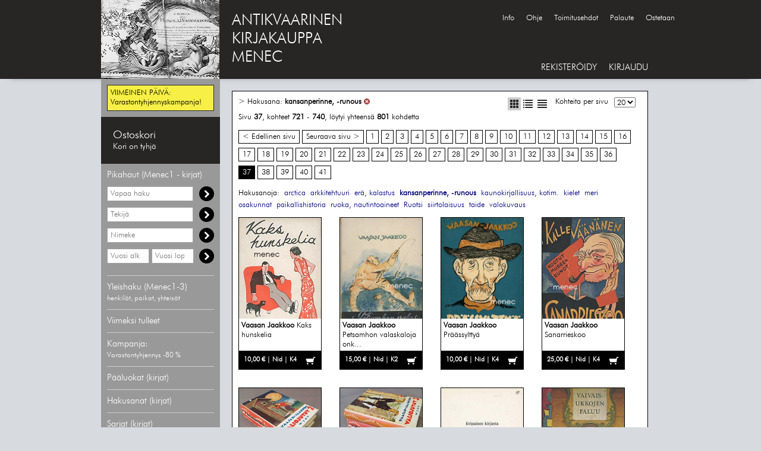

--- FILE ---
content_type: text/html; charset=UTF-8
request_url: https://menec.fi/?hakusana=kansanperinne%2C%20-runous&amp;skip=120&amp;p=7&skip=720&p=37
body_size: 67677
content:
<!DOCTYPE HTML>
<html lang="fi">
<head>
<meta charset="UTF-8">
<!--<meta property="og:title" content="Antikvaarinen kirjakauppa Menec - Hakusana: kansanperinne, -runous - sivu 37" />-->
<meta property="og:title" content="" />
<meta property="og:url" content="https://menec.fi" /><meta property="og:image" content="https://menec.fi/pojjaat.jpg" /><meta name="google-site-verification" content="sC_HnKaRajvbpJFkaV7bR6U8GOx_9Y-NIZb3XS_TJNU">
<meta name="keywords" content="Antikvariaatti, Verkkoantikvariaatti, Baltia, Dekkarit, jännitys, Erä, kalastus, Filosofia, Helsinki, Henkilöhistoria, Järjestöjä, kansanperinne, kansanrunous, Karjala, Kaunokirjallisuus, kirjallisuus, kielet, Kulttuurihistoria, kulttuuriantropologia, Kuriositeetteja, Käsikirjoja, oppaita, Luonnontiede, Maantiede, matkat, Nautintoaineet, Oppihistoria, Paikallishistoria, Pohjoiset alueet, Saksa, Sota, Suomen historia, Taide, Vanha kirjallisuus, Venäjä, Yhteiskunta, talous, Yleinen historia">
<meta name="author" content="Antikvaarinen kirjakauppa Menec">
<meta name="description" content="Antikvaarinen kirjakauppa Menec myy vanhaa ja harvinaista kirjallisuutta jota on usein vaikea löytää muualta. Valikoimaan kuuluvat mm. kirjat, lehdet, kortit, pienesineet, etiketit, valokuvat, grafiikka ja lentolehtiset.">
<meta property="og:description" content="">
<meta name="theme-color" content="#272624">
<meta name="viewport" content="width=device-width, initial-scale=1">

<link rel="alternate" type="application/rss+xml"  href="http://www.carnac.fi/atk/rss/menec.xml" title="Antikvariaatti Menec RSS - Viimeksi tulleet">
<link rel="shortcut icon" href="favicon.ico" type="image/x-icon">

<link rel="stylesheet" href="tyylit.css">
<link rel="stylesheet" href="css/tyylit_lisa.css">
<!-- <link rel="stylesheet" href="css/lightbox.css"> -->

<link href="./javascript/jquery-ui-1.12.0/jquery-ui.min.css" rel="stylesheet" type="text/css" />
<title>Antikvaarinen kirjakauppa Menec - Hakusana: kansanperinne, -runous - sivu 37</title>
<!-- Copyright General Media Carnac OY, Antti Koivisto, Jukka Loikkanen -->
<script type="text/javascript">

  var _gaq = _gaq || [];
  _gaq.push(['_setAccount', 'UA-16667308-1']);
  _gaq.push(['_trackPageview']);

  (function() {
    var ga = document.createElement('script'); ga.type = 'text/javascript'; ga.async = true;
    ga.src = ('https:' == document.location.protocol ? 'https://ssl' : 'http://www') + '.google-analytics.com/ga.js';
    var s = document.getElementsByTagName('script')[0]; s.parentNode.insertBefore(ga, s);
  })();

</script>
</head>
<body>
<div class="pohja_kesk">
    <div class="header_kesk">
        <div class="header_m">
            <a href="./">
            <img src="./images/logopaakanta.jpg" alt="Antikvaarinen kirjakauppa Menec" id="header_m_logo">
            </a>
        </div>
        <span style="float: left; font-size: 26px; padding: 20px 0px 0px 20px;">
            <a href="./" style="font:inherit;color:#FFF;">ANTIKVAARINEN<br>KIRJAKAUPPA<br>MENEC</a>
        </span>
        <!--<div class="hakupaneeli">
            <form action="./" method="get" class="form_hae">
            <div class="float">
                <input type="search" name="hae" id="input_hae" value="Etsi">
                <select name="hakutyyppi" id="input_select">
                    <option value="vapaahaku" >Vapaa haku</option>
                    <option value="nimeke" >Nimeke</option>
                    <option value="tekija" >Tekijä</option>
                </select>
            </div>
            <div class="hakunappula float">
                Hae
            </div>
            </form>
            <div class="clear"></div>
        </div>--><div style="position:absolute;top:23px;left:655px;"><a class="iso_font navi_linkki" href="./?sivu=info">Info</a><a class="iso_font navi_linkki" href="./?sivu=ohje">Ohje</a><a class="iso_font navi_linkki" href="./?sivu=toimitusehdot">Toimitusehdot</a><a class="iso_font navi_linkki" href="./?sivu=palaute">Palaute</a><a class="iso_font navi_linkki" href="./?sivu=ostetaan">Ostetaan</a></div>		<!--<a href="./collectibles" class="iso_font navi_linkki" style="position:absolute;top:105px;text-transform:uppercase;font-size:15px;">Menec collectibles</a>-->
        <div class="menu_container">
            <a class="iso_font navi_linkki" style="font-size:15px;" href="./?sivu=rekisteroidy">REKISTERÖIDY</a><a class="iso_font navi_linkki" style="font-size:15px;" id="kirjaudu_nappula" href="#kirjaudu">KIRJAUDU</a><div id="login_ylapopup">
	<form action="./?sivu=loggedin" method="post">
		<a href="#close" title="Sulje" id="login_close">X</a>
		<div class="mainotsikko">Kirjaudu sisään</div>
		<p>
			<input type="text" name="email" size="35" class="rek_box" style="width:200px;height:30px;" placeholder="Sähköposti">
		</p>
		<p>
			<input type="password" name="passwd" size="35" class="rek_box" style="width:200px;height:30px;" placeholder="Salasana">
		</p>
			<input type="submit" class="rek_nappi" name="kirjaudu" value="Kirjaudu">
	</form>
</div>        </div>
    </div>
</div>
<div class="pohja_ala">
    <div class="content_kesk">
        <table class="generic_table">
            <tr>
                <td class="hakupalkki">
                    <!-- HAKUPANEELI -->
<div class="paneeli" style="border:none;">
        <div class="tuotteet_header_show" style="border:1px solid #272624;background-color: #f7ef46; margin-top:10px;margin-bottom:10px;padding:5px;">
        <div class="tuotteet_otsikko_show" style="text-transform: none;font-size:13px;">
            VIIMEINEN PÄIVÄ:<br />
Varastontyhjennyskampanja!        </div>
    </div>
</div>
<div class="paneeli" style="border: none; margin: 0px;">
    <div class="tuotteet_header" id="ostoskori_alt">
        <div class="tuotteet_otsikko ostoskori_status" id="ostoskori" style="margin: 0px;"></div>
    </div>
            <div id="ostoskori_avaa"></div>
    </div>
<div class="paneeli" style="border:none;">
    <div class="tuotteet_header" style="border: none; cursor: default;">
        <div class="tuotteet_otsikko" style="color:#FFF;">Pikahaut (Menec1 - kirjat)</div>
    </div>
    <div class="tuotteet_lista_show">
        <div class="hakuboksi" style="margin-bottom:10px;">
            <form action="./" method="get" class="form_hae">
            <!--<input type="search" name="hae" id="input_hae_vapaa" class="rek_box" style="height:25px;width:145px;margin:0;" value="">-->
            <label for="input_hae_vapaa" class="label_hidden">Vapaa haku</label>
            <input type="search" name="hae" id="input_hae_vapaa" class="rek_box" style="height:25px;width:145px;margin:0;" placeholder="Vapaa haku" value="">
			<input type="hidden" name="hakutyyppi" value="vapaahaku">
			<div class="hakunappula" style="float:right;">
            </div>
			</form>
        </div>
        <div class="hakuboksi" style="margin-bottom:10px;">
            <form action="./" method="get" class="form_hae">
            <!--<input type="search" name="hae" id="input_hae_tekija" class="rek_box" style="height:25px;width:145px;margin:0;" value="">-->
            <label for="input_hae_tekija" class="label_hidden">Hae tekijää</label>
            <input type="search" name="hae" id="input_hae_tekija" class="rek_box" style="height:25px;width:145px;margin:0;" placeholder="Tekijä" value="">
			<input type="hidden" name="hakutyyppi" value="tekija">
			<div class="hakunappula" style="float:right;">
            </div>
			</form>
        </div>
        <div class="hakuboksi" style="margin-bottom:10px;">
            <form action="./" method="get" class="form_hae">
            <!--<input type="search" name="hae" id="input_hae_nimeke" class="rek_box" style="height:25px;width:145px;margin:0;" value="">-->
            <label for="input_hae_nimeke" class="label_hidden">Hae nimekettä</label>
            <input type="search" name="hae" id="input_hae_nimeke" class="rek_box" style="height:25px;width:145px;margin:0;" placeholder="Nimeke" value="">
			<input type="hidden" name="hakutyyppi" value="nimeke">
			<div class="hakunappula" style="float:right;">
            </div>
			</form>
        </div>
		<div class="hakuboksi" style="margin-bottom:10px;">
            <form action="./" method="get" class="form_hae">
            <label for="input_hae_vuosia" class="label_hidden">Hae vähimmäisvuosi</label>
            <input type="search" name="f_vuosia" id="input_hae_vuosia" class="rek_box" style="height:25px;width:71px;margin:0;" placeholder="Vuosi alk" value="">
            <label for="input_hae_vuosil" class="label_hidden">Hae enimmäisvuosi</label>
            <input type="search" name="f_vuosil" id="input_hae_vuosil" class="rek_box" style="height:25px;width:71px;margin:0;" placeholder="Vuosi lop" value="">
			<input type="hidden" name="hakutyyppi" value="vuosi">
			<div class="hakunappula" style="float:right;">
            </div>
			</form>
        </div>
            </div>
</div>
<div class="paneeli">
    <div class="tuotteet_header">
        <a href="./?sivu=indeksit">
        <div class="tuotteet_otsikko">
            Yleishaku (Menec1-3)<br>
			<span style="font-size: 12px;">henkilöt, paikat, yhteisöt</span>
        </div>
        </a>
    </div>
</div>
<div class="paneeli">
    <div class="tuotteet_header">
        <a href="./?uutuudet=1">
        <div class="tuotteet_otsikko">
            Viimeksi tulleet
        </div>
        </a>
    </div>
</div>
<div class="paneeli">
    <div class="tuotteet_header">
        <a href="./?f_kampanja=1">
        <div class="tuotteet_otsikko">
            Kampanja:<br />
            <span style="font-size: 12px;">Varastontyhjennys -80 %</span>
        </div>
        </a>
    </div>
</div>
<div class="paneeli">
    <div class="tuotteet_header">
        <div class="tuotteet_otsikko">Pääluokat (kirjat)</div>
    </div>
    <div class="tuotteet_lista">
        <div class="sisennys_taso1_div"><a class="linkki_u" style="color:#FFF;" href="./?luokka=Baltia">Baltia</a></div><div class="sisennys_taso1_div"><a class="linkki_u" style="color:#FFF;" href="./?luokka=Dekkarit, jännitys">Dekkarit, jännitys</a></div><div class="sisennys_taso1_div"><a class="linkki_u" style="color:#FFF;" href="./?luokka=Erä, kalastus">Erä, kalastus</a></div><div class="sisennys_taso1_div"><a class="linkki_u" style="color:#FFF;" href="./?luokka=Filosofia">Filosofia</a></div><div class="sisennys_taso1_div"><a class="linkki_u" style="color:#FFF;" href="./?luokka=Helsinki">Helsinki</a></div><div class="sisennys_taso1_div"><a class="linkki_u" style="color:#FFF;" href="./?luokka=Henkilöhistoria">Henkilöhistoria</a></div><div class="sisennys_taso1_div"><a class="linkki_u" style="color:#FFF;" href="./?luokka=kansanperinne, -runous">kansanperinne, -runous</a></div><div class="sisennys_taso1_div"><a class="linkki_u" style="color:#FFF;" href="./?luokka=Karjala">Karjala</a></div><div class="sisennys_taso1_div"><a class="linkki_u" style="color:#FFF;" href="./?luokka=Kaunokirjallisuus, kotim.">Kaunokirjallisuus, kotim.</a></div><div class="sisennys_taso1_div"><a class="linkki_u" style="color:#FFF;" href="./?luokka=Kaunokirjallisuus, ulkom.">Kaunokirjallisuus, ulkom.</a></div><div class="sisennys_taso1_div"><a class="linkki_u" style="color:#FFF;" href="./?luokka=Kirjallisuus, kielet">Kirjallisuus, kielet</a></div><div class="sisennys_taso1_div"><a class="linkki_u" style="color:#FFF;" href="./?luokka=Kulttuurihistoria, -antropologia">Kulttuurihistoria, -antropologia</a></div><div class="sisennys_taso1_div"><a class="linkki_u" style="color:#FFF;" href="./?luokka=Kuriositeetteja">Kuriositeetteja</a></div><div class="sisennys_taso1_div"><a class="linkki_u" style="color:#FFF;" href="./?luokka=Käsikirjoja, oppaita">Käsikirjoja, oppaita</a></div><div class="sisennys_taso1_div"><a class="linkki_u" style="color:#FFF;" href="./?luokka=Luonnontiede">Luonnontiede</a></div><div class="sisennys_taso1_div"><a class="linkki_u" style="color:#FFF;" href="./?luokka=Maantiede, matkat">Maantiede, matkat</a></div><div class="sisennys_taso1_div"><a class="linkki_u" style="color:#FFF;" href="./?luokka=Nautintoaineet">Nautintoaineet</a></div><div class="sisennys_taso1_div"><a class="linkki_u" style="color:#FFF;" href="./?luokka=Oppihistoria">Oppihistoria</a></div><div class="sisennys_taso1_div"><a class="linkki_u" style="color:#FFF;" href="./?luokka=Paikallishistoria">Paikallishistoria</a></div><div class="sisennys_taso1_div"><a class="linkki_u" style="color:#FFF;" href="./?luokka=Pohjoiset alueet">Pohjoiset alueet</a></div><div class="sisennys_taso1_div"><a class="linkki_u" style="color:#FFF;" href="./?luokka=Saksa">Saksa</a></div><div class="sisennys_taso1_div"><a class="linkki_u" style="color:#FFF;" href="./?luokka=Sota">Sota</a></div><div class="sisennys_taso1_div"><a class="linkki_u" style="color:#FFF;" href="./?luokka=Suomen historia">Suomen historia</a></div><div class="sisennys_taso1_div"><a class="linkki_u" style="color:#FFF;" href="./?luokka=Taide">Taide</a></div><div class="sisennys_taso1_div"><a class="linkki_u" style="color:#FFF;" href="./?luokka=Vanha kirjallisuus">Vanha kirjallisuus</a></div><div class="sisennys_taso1_div"><a class="linkki_u" style="color:#FFF;" href="./?luokka=Venäjä">Venäjä</a></div><div class="sisennys_taso1_div"><a class="linkki_u" style="color:#FFF;" href="./?luokka=Yhteiskunta, talous">Yhteiskunta, talous</a></div><div class="sisennys_taso1_div"><a class="linkki_u" style="color:#FFF;" href="./?luokka=Yleinen historia">Yleinen historia</a></div>    </div>
</div>
<div class="paneeli">
    <div class="tuotteet_header">
        <div class="tuotteet_otsikko">Hakusanat (kirjat)</div>
    </div>
    <div class="tuotteet_lista">
        <div class="sisennys_taso1_div"><a class="linkki_u" style="color:#FFF;" href="./?hakusana=1918, sortokausi">1918, sortokausi</a></div><div class="sisennys_taso1_div"><a class="linkki_u" style="color:#FFF;" href="./?hakusana=Afrikka">Afrikka</a></div><div class="sisennys_taso1_div"><a class="linkki_u" style="color:#FFF;" href="./?hakusana=antiikki">antiikki</a></div><div class="sisennys_taso1_div"><a class="linkki_u" style="color:#FFF;" href="./?hakusana=arctica">arctica</a></div><div class="sisennys_taso1_div"><a class="linkki_u" style="color:#FFF;" href="./?hakusana=arkkitehtuuri">arkkitehtuuri</a></div><div class="sisennys_taso1_div"><a class="linkki_u" style="color:#FFF;" href="./?hakusana=arkkiveisut">arkkiveisut</a></div><div class="sisennys_taso1_div"><a class="linkki_u" style="color:#FFF;" href="./?hakusana=Baltia">Baltia</a></div><div class="sisennys_taso1_div"><a class="linkki_u" style="color:#FFF;" href="./?hakusana=Dekkarit, jännitys">Dekkarit, jännitys</a></div><div class="sisennys_taso1_div"><a class="linkki_u" style="color:#FFF;" href="./?hakusana=Disney">Disney</a></div><div class="sisennys_taso1_div"><a class="linkki_u" style="color:#FFF;" href="./?hakusana=elokuva">elokuva</a></div><div class="sisennys_taso1_div"><a class="linkki_u" style="color:#FFF;" href="./?hakusana=erä, kalastus">erä, kalastus</a></div><div class="sisennys_taso1_div"><a class="linkki_u" style="color:#FFF;" href="./?hakusana=esitteet">esitteet</a></div><div class="sisennys_taso1_div"><a class="linkki_u" style="color:#FFF;" href="./?hakusana=filatelia">filatelia</a></div><div class="sisennys_taso1_div"><a class="linkki_u" style="color:#FFF;" href="./?hakusana=filosofia">filosofia</a></div><div class="sisennys_taso1_div"><a class="linkki_u" style="color:#FFF;" href="./?hakusana=grafiikka">grafiikka</a></div><div class="sisennys_taso1_div"><a class="linkki_u" style="color:#FFF;" href="./?hakusana=harrasteet">harrasteet</a></div><div class="sisennys_taso1_div"><a class="linkki_u" style="color:#FFF;" href="./?hakusana=heimo- ja kielikysymys">heimo- ja kielikysymys</a></div><div class="sisennys_taso1_div"><a class="linkki_u" style="color:#FFF;" href="./?hakusana=Helsinki">Helsinki</a></div><div class="sisennys_taso1_div"><a class="linkki_u" style="color:#FFF;" href="./?hakusana=henkilöhistoria">henkilöhistoria</a></div><div class="sisennys_taso1_div"><a class="linkki_u" style="color:#FFF;" href="./?hakusana=historia">historia</a></div><div class="sisennys_taso1_div"><a class="linkki_u" style="color:#FFF;" href="./?hakusana=huippusidokset">huippusidokset</a></div><div class="sisennys_taso1_div"><a class="linkki_u" style="color:#FFF;" href="./?hakusana=ilmailu">ilmailu</a></div><div class="sisennys_taso1_div"><a class="linkki_u" style="color:#FFF;" href="./?hakusana=Intia">Intia</a></div><div class="sisennys_taso1_div"><a class="linkki_u" style="color:#FFF;" href="./?hakusana=Iso-Britannia">Iso-Britannia</a></div><div class="sisennys_taso1_div"><a class="linkki_u" style="color:#FFF;" href="./?hakusana=Japani">Japani</a></div><div class="sisennys_taso1_div"><a class="linkki_u" style="color:#FFF;" href="./?hakusana=judaica">judaica</a></div><div class="sisennys_taso1_div"><a class="linkki_u" style="color:#FFF;" href="./?hakusana=Kalevala">Kalevala</a></div><div class="sisennys_taso1_div"><a class="linkki_u bold" style="color:#FFF;" href="./?hakusana=kansanperinne, -runous">kansanperinne, -runous</a></div><div class="sisennys_taso1_div"><a class="linkki_u" style="color:#FFF;" href="./?hakusana=Karjala">Karjala</a></div><div class="sisennys_taso1_div"><a class="linkki_u" style="color:#FFF;" href="./?hakusana=kartat, heraldiikka">kartat, heraldiikka</a></div><div class="sisennys_taso1_div"><a class="linkki_u" style="color:#FFF;" href="./?hakusana=kaunokirjallisuus, kotim.">kaunokirjallisuus, kotim.</a></div><div class="sisennys_taso1_div"><a class="linkki_u" style="color:#FFF;" href="./?hakusana=kaunokirjallisuus, ulkom.">kaunokirjallisuus, ulkom.</a></div><div class="sisennys_taso1_div"><a class="linkki_u" style="color:#FFF;" href="./?hakusana=keskiaika">keskiaika</a></div><div class="sisennys_taso1_div"><a class="linkki_u" style="color:#FFF;" href="./?hakusana=kielet">kielet</a></div><div class="sisennys_taso1_div"><a class="linkki_u" style="color:#FFF;" href="./?hakusana=Kiina">Kiina</a></div><div class="sisennys_taso1_div"><a class="linkki_u" style="color:#FFF;" href="./?hakusana=kirjahistoria">kirjahistoria</a></div><div class="sisennys_taso1_div"><a class="linkki_u" style="color:#FFF;" href="./?hakusana=kirjallisuus">kirjallisuus</a></div><div class="sisennys_taso1_div"><a class="linkki_u" style="color:#FFF;" href="./?hakusana=koulut">koulut</a></div><div class="sisennys_taso1_div"><a class="linkki_u" style="color:#FFF;" href="./?hakusana=kulttuurihistoria">kulttuurihistoria</a></div><div class="sisennys_taso1_div"><a class="linkki_u" style="color:#FFF;" href="./?hakusana=kuriositeetteja">kuriositeetteja</a></div><div class="sisennys_taso1_div"><a class="linkki_u" style="color:#FFF;" href="./?hakusana=käsikirjoja, oppaita">käsikirjoja, oppaita</a></div><div class="sisennys_taso1_div"><a class="linkki_u" style="color:#FFF;" href="./?hakusana=lasten- ja nuortenkirjat">lasten- ja nuortenkirjat</a></div><div class="sisennys_taso1_div"><a class="linkki_u" style="color:#FFF;" href="./?hakusana=lehdet">lehdet</a></div><div class="sisennys_taso1_div"><a class="linkki_u" style="color:#FFF;" href="./?hakusana=lehdistö">lehdistö</a></div><div class="sisennys_taso1_div"><a class="linkki_u" style="color:#FFF;" href="./?hakusana=liikenne">liikenne</a></div><div class="sisennys_taso1_div"><a class="linkki_u" style="color:#FFF;" href="./?hakusana=Lotat, suojeluskunnat">Lotat, suojeluskunnat</a></div><div class="sisennys_taso1_div"><a class="linkki_u" style="color:#FFF;" href="./?hakusana=luonnontiede">luonnontiede</a></div><div class="sisennys_taso1_div"><a class="linkki_u" style="color:#FFF;" href="./?hakusana=maa- ja metsätalous">maa- ja metsätalous</a></div><div class="sisennys_taso1_div"><a class="linkki_u" style="color:#FFF;" href="./?hakusana=Mannerheim">Mannerheim</a></div><div class="sisennys_taso1_div"><a class="linkki_u" style="color:#FFF;" href="./?hakusana=matkat, maantiede">matkat, maantiede</a></div><div class="sisennys_taso1_div"><a class="linkki_u" style="color:#FFF;" href="./?hakusana=matrikkelit">matrikkelit</a></div><div class="sisennys_taso1_div"><a class="linkki_u" style="color:#FFF;" href="./?hakusana=meri">meri</a></div><div class="sisennys_taso1_div"><a class="linkki_u" style="color:#FFF;" href="./?hakusana=musiikki">musiikki</a></div><div class="sisennys_taso1_div"><a class="linkki_u" style="color:#FFF;" href="./?hakusana=mystiikka">mystiikka</a></div><div class="sisennys_taso1_div"><a class="linkki_u" style="color:#FFF;" href="./?hakusana=naisteemat">naisteemat</a></div><div class="sisennys_taso1_div"><a class="linkki_u" style="color:#FFF;" href="./?hakusana=oikeustiede">oikeustiede</a></div><div class="sisennys_taso1_div"><a class="linkki_u" style="color:#FFF;" href="./?hakusana=omakustanteet">omakustanteet</a></div><div class="sisennys_taso1_div"><a class="linkki_u" style="color:#FFF;" href="./?hakusana=oppihistoria">oppihistoria</a></div><div class="sisennys_taso1_div"><a class="linkki_u" style="color:#FFF;" href="./?hakusana=osakunnat">osakunnat</a></div><div class="sisennys_taso1_div"><a class="linkki_u" style="color:#FFF;" href="./?hakusana=paikallishistoria">paikallishistoria</a></div><div class="sisennys_taso1_div"><a class="linkki_u" style="color:#FFF;" href="./?hakusana=partio">partio</a></div><div class="sisennys_taso1_div"><a class="linkki_u" style="color:#FFF;" href="./?hakusana=Ranska">Ranska</a></div><div class="sisennys_taso1_div"><a class="linkki_u" style="color:#FFF;" href="./?hakusana=runot">runot</a></div><div class="sisennys_taso1_div"><a class="linkki_u" style="color:#FFF;" href="./?hakusana=ruoka, nautintoaineet">ruoka, nautintoaineet</a></div><div class="sisennys_taso1_div"><a class="linkki_u" style="color:#FFF;" href="./?hakusana=Ruotsi">Ruotsi</a></div><div class="sisennys_taso1_div"><a class="linkki_u" style="color:#FFF;" href="./?hakusana=Saksa">Saksa</a></div><div class="sisennys_taso1_div"><a class="linkki_u" style="color:#FFF;" href="./?hakusana=sanakirjat">sanakirjat</a></div><div class="sisennys_taso1_div"><a class="linkki_u" style="color:#FFF;" href="./?hakusana=sarjakuvakirjat">sarjakuvakirjat</a></div><div class="sisennys_taso1_div"><a class="linkki_u" style="color:#FFF;" href="./?hakusana=scifi">scifi</a></div><div class="sisennys_taso1_div"><a class="linkki_u" style="color:#FFF;" href="./?hakusana=siirtolaisuus">siirtolaisuus</a></div><div class="sisennys_taso1_div"><a class="linkki_u" style="color:#FFF;" href="./?hakusana=sota">sota</a></div><div class="sisennys_taso1_div"><a class="linkki_u" style="color:#FFF;" href="./?hakusana=sukututkimus">sukututkimus</a></div><div class="sisennys_taso1_div"><a class="linkki_u" style="color:#FFF;" href="./?hakusana=taide">taide</a></div><div class="sisennys_taso1_div"><a class="linkki_u" style="color:#FFF;" href="./?hakusana=talous">talous</a></div><div class="sisennys_taso1_div"><a class="linkki_u" style="color:#FFF;" href="./?hakusana=teatteri">teatteri</a></div><div class="sisennys_taso1_div"><a class="linkki_u" style="color:#FFF;" href="./?hakusana=tekniikka">tekniikka</a></div><div class="sisennys_taso1_div"><a class="linkki_u" style="color:#FFF;" href="./?hakusana=tilastot">tilastot</a></div><div class="sisennys_taso1_div"><a class="linkki_u" style="color:#FFF;" href="./?hakusana=tähtitiede">tähtitiede</a></div><div class="sisennys_taso1_div"><a class="linkki_u" style="color:#FFF;" href="./?hakusana=ulkofennica">ulkofennica</a></div><div class="sisennys_taso1_div"><a class="linkki_u" style="color:#FFF;" href="./?hakusana=urheilu">urheilu</a></div><div class="sisennys_taso1_div"><a class="linkki_u" style="color:#FFF;" href="./?hakusana=USA, Kanada">USA, Kanada</a></div><div class="sisennys_taso1_div"><a class="linkki_u" style="color:#FFF;" href="./?hakusana=uskonto">uskonto</a></div><div class="sisennys_taso1_div"><a class="linkki_u" style="color:#FFF;" href="./?hakusana=valokuvat">valokuvat</a></div><div class="sisennys_taso1_div"><a class="linkki_u" style="color:#FFF;" href="./?hakusana=valokuvaus">valokuvaus</a></div><div class="sisennys_taso1_div"><a class="linkki_u" style="color:#FFF;" href="./?hakusana=vanha kirjallisuus">vanha kirjallisuus</a></div><div class="sisennys_taso1_div"><a class="linkki_u" style="color:#FFF;" href="./?hakusana=vapaamuurarit">vapaamuurarit</a></div><div class="sisennys_taso1_div"><a class="linkki_u" style="color:#FFF;" href="./?hakusana=Venäjä">Venäjä</a></div><div class="sisennys_taso1_div"><a class="linkki_u" style="color:#FFF;" href="./?hakusana=yhteiskunta">yhteiskunta</a></div><div class="sisennys_taso1_div"><a class="linkki_u" style="color:#FFF;" href="./?hakusana=ääriliikkeet">ääriliikkeet</a></div><div class="sisennys_taso1_div"><a class="linkki_u" style="color:#FFF;" href="./?hakusana="></a></div>    </div>
</div>
<div class="paneeli">
    <div class="tuotteet_header">
        <a href="./?sivu=sarjat">
        <div class="tuotteet_otsikko">
            Sarjat (kirjat)
        </div>
        </a>
    </div>
</div>
<div class="paneeli">
    <div class="tuotteet_header">
        <a href="./?sivu=kustantajat">
        <div class="tuotteet_otsikko">
            Kustantajat (kirjat)
        </div>
        </a>
    </div>
</div>
<!--<div class="paneeli">
    <div class="tuotteet_header lahjakortti">
		<a href="./?hae=lahjakortti&hakutyyppi=vapaahaku&f_hinta=&f_sidosasu=&f_kieli=&f_lajittelu=hinta%2C+nouseva">
        <div class="tuotteet_otsikko">
            Menec-lahjakortit
        </div>
        </a>
    </div>
</div>-->
<div class="paneeli">
    <div class="tuotteet_header">
        <a href="./collectibles" title="Kortit, kartat, lehdet, merkit, grafiikka">
        <div class="tuotteet_otsikko" style="background-color:#324c2e;padding:10px;text-align:center;">
            MENEC2 COLLECTIBLES<br>
			<!--<span style="font-size:12px;">Kartat, lehdet, kortit, ym...</span>-->
			<span style="font-size:12px;">Kortit, lehdet, merkit ym...</span>
        </div>
        </a>
    </div>
</div>
<div class="paneeli" style="border-top:none;">
    <div class="tuotteet_header">
        <a href="./filatelia" title="Kortit, kartat, lehdet, merkit, grafiikka">
        <div class="tuotteet_otsikko" style="background-color:#730029;padding:10px;text-align:center;">
            MENEC3<br>
			<span style="font-size:12px;">Postikortit ja filatelia</span>
        </div>
        </a>
    </div>
</div>
    <div class="paneeli">
        <div class="tuotteet_header">
            <div class="tuotteet_otsikko">Tarkenna hakutulosta</div>
        </div>
        <div class="tuotteet_lista" style="display: block;">
            <form action="./" id="filtterit" method="get">
            <input type="hidden" name="skip" value="0">
            <input type="hidden" name="p" value="1">
            <input type="hidden" name="hakusana" value="kansanperinne, -runous"> <input type="hidden" name="amp;skip" value="120"> <input type="hidden" name="amp;p" value="7"> 
            <!--<div class="filtteri">
                FORMAATTI<br>
                <input type="radio" name="f_formaatti" class="filtteri_check" value="" checked="checked"> Kaikki<br>
                <input type="radio" name="f_formaatti" class="filtteri_check" value="1"> Vain kirjat<br>
                <input type="radio" name="f_formaatti" class="filtteri_check" value="2"> Vain muut kuin kirjat<br>
            </div>-->

            <div class="filtteri">
                KAMPANJAT<br>
                <input type="checkbox" name="f_kampanja" class="filtteri_check" value="1"> Vain kampanjakohteet<br>
            </div>

            <div class="filtteri">
                HINTALUOKKA<br>
                <input type="radio" name="f_hinta" class="filtteri_check" value="" checked="checked"> Kaikki<br>
                <input type="radio" name="f_hinta" class="filtteri_check" value="1-10"> 1-10 €<br>
                <input type="radio" name="f_hinta" class="filtteri_check" value="11-20"> 11-20 €<br>
                <input type="radio" name="f_hinta" class="filtteri_check" value="21-30"> 21-30 €<br>
                <input type="radio" name="f_hinta" class="filtteri_check" value="31-40"> 31-40 €<br>
                <input type="radio" name="f_hinta" class="filtteri_check" value="41-50"> 41-50 €<br>
                <input type="radio" name="f_hinta" class="filtteri_check" value="51-"> 51- €<br>
            </div>

            <div class="filtteri">
                SIDOSASU<br>
                <input type="radio" name="f_sidosasu" class="filtteri_check" value="" checked="checked"> Kaikki<br>
                <input type="radio" name="f_sidosasu" class="filtteri_check" value="nid"> Nid<br>
                <input type="radio" name="f_sidosasu" class="filtteri_check" value="skp"> Skp<br>
                <input type="radio" name="f_sidosasu" class="filtteri_check" value="skk"> Skk<br>
                <input type="radio" name="f_sidosasu" class="filtteri_check" value="sid"> Sid<br>
                <input type="radio" name="f_sidosasu" class="filtteri_check" value="ns"> Ns<br>
            </div>

            <div class="filtteri">
                KIELI<br>
                <input type="radio" name="f_kieli" class="filtteri_check" value="" checked="checked"> Kaikki<br>
                <input type="radio" name="f_kieli" class="filtteri_check" value="Suomi"> Suomi<br>
                <input type="radio" name="f_kieli" class="filtteri_check" value="Svenska"> Svenska<br>
                <input type="radio" name="f_kieli" class="filtteri_check" value="English"> English<br>
                <input type="radio" name="f_kieli" class="filtteri_check" value="Russki"> Russki<br>
                <input type="radio" name="f_kieli" class="filtteri_check" value="Deutsch"> Deutsch<br>
                <input type="radio" name="f_kieli" class="filtteri_check" value="Eestikeel"> Eestikeel<br>
                <input type="radio" name="f_kieli" class="filtteri_check" value="Français"> Français<br>
                <input type="radio" name="f_kieli" class="filtteri_check" value="Latine"> Latine<br>
                <input type="radio" name="f_kieli" class="filtteri_check" value="muu"> muu<br>
            </div>

            <div class="filtteri">
                LAJITTELU<br>
                <input type="radio" name="f_lajittelu" class="filtteri_check" value="" checked="checked"> Aakkosittain<br>
                <input type="radio" name="f_lajittelu" class="filtteri_check" value="hinta, nouseva"> Hinta (nouseva)<br>
                <input type="radio" name="f_lajittelu" class="filtteri_check" value="hinta, laskeva"> Hinta (laskeva)<br>
                <input type="radio" name="f_lajittelu" class="filtteri_check" value="vuosi, nouseva"> Vuosi (nouseva)<br>
                <input type="radio" name="f_lajittelu" class="filtteri_check" value="vuosi, laskeva"> Vuosi (laskeva)<br>
                <input type="radio" name="f_lajittelu" class="filtteri_check" value="sarjanumero"> Sarjanumero<br>
            </div>
            </form>
        </div>
    </div>

<!--<img src="https://menec.fi/img/Osta-nyt_maksa-tammikuussa_CB_140x350.png" style="margin-left:30px;" />-->

<!-- HAKUPANEELI -->                </td>
                <td class="paasivu">
                    <div id="ostoskori_ostettu">
                        <img src="images/lisatty.png" style="float: left; padding: 0px 10px 0px 0px; vertical-align: middle;" alt="lisätty"> Kohde on lisätty ostoskoriin.
                    </div>

                    <div id="ostoskori_poistettu">
                        <img src="images/poistettu.png" style="float: left; padding: 0px 10px 0px 0px; vertical-align: middle;" alt="poistettu"> Kohde on poistettu ostoskorista.
                    </div>
					
					<div id="avoin_lisatty">
                        <img src="images/poistettu.png" style="float: left; padding: 0px 10px 0px 0px; vertical-align: middle;" alt="poistettu"> Kohde on lisätty avoimeen tilaukseen.
                    </div>
                    <div style="background-color:#FFF;border:1px solid #000;padding:10px 20px 20px 10px;"><div class="float_right">
            <div class="float" style="margin-right: 10px;">
                <div class="float"><a href="./?listaustapa=ruudukko&amp;hakusana=kansanperinne%2C+-runous&amp;amp;skip=120&amp;amp;p=7"><img class="listaustyyppi_kuva" id="listaustyyppi_kuva_act" style="width:14px;" src="images/listaus_ruudukko.png"></a></div>
                <div class="float"><a href="./?listaustapa=rivit&amp;hakusana=kansanperinne%2C+-runous&amp;amp;skip=120&amp;amp;p=7"><img class="listaustyyppi_kuva"  src="images/listaus_rivit.png"></a></div>
                <div class="float"><a href="./?listaustapa=tiivis&amp;hakusana=kansanperinne%2C+-runous&amp;amp;skip=120&amp;amp;p=7"><img class="listaustyyppi_kuva"  src="images/listaus_eikuvia.png"></a></div>
                <div class="clear"></div>
            </div>
            <div class="float">
                Kohteita per sivu
            </div>
            <div class="float" style="padding-left: 10px;">
                <form action="./?hakusana=kansanperinne%2C+-runous&amp;amp;skip=120&amp;amp;p=7" method="post" id="item_count">
                <select name="item_count" id="item_count_select">
                    <option value="20" selected="selected">20</option>
                    <option value="40">40</option>
                    <option value="80">80</option>
                </select>
                </form>
            </div>
            <div class="clear"></div>
        </div><div class="hakusana"> > Hakusana: <a class="bold linkki_u" href="./?hakusana=kansanperinne%2C+-runous">kansanperinne, -runous</a> <a href="./?amp;skip=120&amp;amp;p=7"><img src="images/stop32_pun.png" style="width: 10px; vertical-align: -1px;" alt="x"></a></div><div class="pagination"><div class="pagination_lista">Sivu <span class="bold">37</span>, kohteet <span class="bold">721</span> - <span class="bold">740</span>, löytyi yhteensä <span class="bold">801</span> kohdetta</div><div class="pagination_lista"><div class="float_pagin"><a href="?hakusana=kansanperinne%2C%20-runous&amp;amp;skip=120&amp;amp;p=7&amp;skip=700&amp;p=36" class="val_sivu val_siirry">< Edellinen sivu</a></div><div class="float_pagin"><a href="?hakusana=kansanperinne%2C%20-runous&amp;amp;skip=120&amp;amp;p=7&amp;skip=740&amp;p=38" class="val_sivu val_siirry">Seuraava sivu ></a></div><div class="float_pagin"><a href="?hakusana=kansanperinne%2C%20-runous&amp;amp;skip=120&amp;amp;p=7&amp;skip=0&amp;p=1" class="val_sivu">1</a></div><div class="float_pagin"><a href="?hakusana=kansanperinne%2C%20-runous&amp;amp;skip=120&amp;amp;p=7&amp;skip=20&amp;p=2" class="val_sivu">2</a></div><div class="float_pagin"><a href="?hakusana=kansanperinne%2C%20-runous&amp;amp;skip=120&amp;amp;p=7&amp;skip=40&amp;p=3" class="val_sivu">3</a></div><div class="float_pagin"><a href="?hakusana=kansanperinne%2C%20-runous&amp;amp;skip=120&amp;amp;p=7&amp;skip=60&amp;p=4" class="val_sivu">4</a></div><div class="float_pagin"><a href="?hakusana=kansanperinne%2C%20-runous&amp;amp;skip=120&amp;amp;p=7&amp;skip=80&amp;p=5" class="val_sivu">5</a></div><div class="float_pagin"><a href="?hakusana=kansanperinne%2C%20-runous&amp;amp;skip=120&amp;amp;p=7&amp;skip=100&amp;p=6" class="val_sivu">6</a></div><div class="float_pagin"><a href="?hakusana=kansanperinne%2C%20-runous&amp;amp;skip=120&amp;amp;p=7&amp;skip=120&amp;p=7" class="val_sivu">7</a></div><div class="float_pagin"><a href="?hakusana=kansanperinne%2C%20-runous&amp;amp;skip=120&amp;amp;p=7&amp;skip=140&amp;p=8" class="val_sivu">8</a></div><div class="float_pagin"><a href="?hakusana=kansanperinne%2C%20-runous&amp;amp;skip=120&amp;amp;p=7&amp;skip=160&amp;p=9" class="val_sivu">9</a></div><div class="float_pagin"><a href="?hakusana=kansanperinne%2C%20-runous&amp;amp;skip=120&amp;amp;p=7&amp;skip=180&amp;p=10" class="val_sivu">10</a></div><div class="float_pagin"><a href="?hakusana=kansanperinne%2C%20-runous&amp;amp;skip=120&amp;amp;p=7&amp;skip=200&amp;p=11" class="val_sivu">11</a></div><div class="float_pagin"><a href="?hakusana=kansanperinne%2C%20-runous&amp;amp;skip=120&amp;amp;p=7&amp;skip=220&amp;p=12" class="val_sivu">12</a></div><div class="float_pagin"><a href="?hakusana=kansanperinne%2C%20-runous&amp;amp;skip=120&amp;amp;p=7&amp;skip=240&amp;p=13" class="val_sivu">13</a></div><div class="float_pagin"><a href="?hakusana=kansanperinne%2C%20-runous&amp;amp;skip=120&amp;amp;p=7&amp;skip=260&amp;p=14" class="val_sivu">14</a></div><div class="float_pagin"><a href="?hakusana=kansanperinne%2C%20-runous&amp;amp;skip=120&amp;amp;p=7&amp;skip=280&amp;p=15" class="val_sivu">15</a></div><div class="float_pagin"><a href="?hakusana=kansanperinne%2C%20-runous&amp;amp;skip=120&amp;amp;p=7&amp;skip=300&amp;p=16" class="val_sivu">16</a></div><div class="float_pagin"><a href="?hakusana=kansanperinne%2C%20-runous&amp;amp;skip=120&amp;amp;p=7&amp;skip=320&amp;p=17" class="val_sivu">17</a></div><div class="float_pagin"><a href="?hakusana=kansanperinne%2C%20-runous&amp;amp;skip=120&amp;amp;p=7&amp;skip=340&amp;p=18" class="val_sivu">18</a></div><div class="float_pagin"><a href="?hakusana=kansanperinne%2C%20-runous&amp;amp;skip=120&amp;amp;p=7&amp;skip=360&amp;p=19" class="val_sivu">19</a></div><div class="float_pagin"><a href="?hakusana=kansanperinne%2C%20-runous&amp;amp;skip=120&amp;amp;p=7&amp;skip=380&amp;p=20" class="val_sivu">20</a></div><div class="float_pagin"><a href="?hakusana=kansanperinne%2C%20-runous&amp;amp;skip=120&amp;amp;p=7&amp;skip=400&amp;p=21" class="val_sivu">21</a></div><div class="float_pagin"><a href="?hakusana=kansanperinne%2C%20-runous&amp;amp;skip=120&amp;amp;p=7&amp;skip=420&amp;p=22" class="val_sivu">22</a></div><div class="float_pagin"><a href="?hakusana=kansanperinne%2C%20-runous&amp;amp;skip=120&amp;amp;p=7&amp;skip=440&amp;p=23" class="val_sivu">23</a></div><div class="float_pagin"><a href="?hakusana=kansanperinne%2C%20-runous&amp;amp;skip=120&amp;amp;p=7&amp;skip=460&amp;p=24" class="val_sivu">24</a></div><div class="float_pagin"><a href="?hakusana=kansanperinne%2C%20-runous&amp;amp;skip=120&amp;amp;p=7&amp;skip=480&amp;p=25" class="val_sivu">25</a></div><div class="float_pagin"><a href="?hakusana=kansanperinne%2C%20-runous&amp;amp;skip=120&amp;amp;p=7&amp;skip=500&amp;p=26" class="val_sivu">26</a></div><div class="float_pagin"><a href="?hakusana=kansanperinne%2C%20-runous&amp;amp;skip=120&amp;amp;p=7&amp;skip=520&amp;p=27" class="val_sivu">27</a></div><div class="float_pagin"><a href="?hakusana=kansanperinne%2C%20-runous&amp;amp;skip=120&amp;amp;p=7&amp;skip=540&amp;p=28" class="val_sivu">28</a></div><div class="float_pagin"><a href="?hakusana=kansanperinne%2C%20-runous&amp;amp;skip=120&amp;amp;p=7&amp;skip=560&amp;p=29" class="val_sivu">29</a></div><div class="float_pagin"><a href="?hakusana=kansanperinne%2C%20-runous&amp;amp;skip=120&amp;amp;p=7&amp;skip=580&amp;p=30" class="val_sivu">30</a></div><div class="float_pagin"><a href="?hakusana=kansanperinne%2C%20-runous&amp;amp;skip=120&amp;amp;p=7&amp;skip=600&amp;p=31" class="val_sivu">31</a></div><div class="float_pagin"><a href="?hakusana=kansanperinne%2C%20-runous&amp;amp;skip=120&amp;amp;p=7&amp;skip=620&amp;p=32" class="val_sivu">32</a></div><div class="float_pagin"><a href="?hakusana=kansanperinne%2C%20-runous&amp;amp;skip=120&amp;amp;p=7&amp;skip=640&amp;p=33" class="val_sivu">33</a></div><div class="float_pagin"><a href="?hakusana=kansanperinne%2C%20-runous&amp;amp;skip=120&amp;amp;p=7&amp;skip=660&amp;p=34" class="val_sivu">34</a></div><div class="float_pagin"><a href="?hakusana=kansanperinne%2C%20-runous&amp;amp;skip=120&amp;amp;p=7&amp;skip=680&amp;p=35" class="val_sivu">35</a></div><div class="float_pagin"><a href="?hakusana=kansanperinne%2C%20-runous&amp;amp;skip=120&amp;amp;p=7&amp;skip=700&amp;p=36" class="val_sivu">36</a></div><div class="float_pagin"><a href="?hakusana=kansanperinne%2C%20-runous&amp;amp;skip=120&amp;amp;p=7&amp;skip=720&amp;p=37" class="val_sivu_act">37</a></div><div class="float_pagin"><a href="?hakusana=kansanperinne%2C%20-runous&amp;amp;skip=120&amp;amp;p=7&amp;skip=740&amp;p=38" class="val_sivu">38</a></div><div class="float_pagin"><a href="?hakusana=kansanperinne%2C%20-runous&amp;amp;skip=120&amp;amp;p=7&amp;skip=760&amp;p=39" class="val_sivu">39</a></div><div class="float_pagin"><a href="?hakusana=kansanperinne%2C%20-runous&amp;amp;skip=120&amp;amp;p=7&amp;skip=780&amp;p=40" class="val_sivu">40</a></div><div class="float_pagin"><a href="?hakusana=kansanperinne%2C%20-runous&amp;amp;skip=120&amp;amp;p=7&amp;skip=800&amp;p=41" class="val_sivu">41</a></div><div class="clear"></div></div></div><div class="pagination" style="margin-bottom: 10px;"><div class="hakusanalinkki" style="color: inherit;">Hakusanoja:</div><div class="hakusanalinkki"><a class="linkki_u" href="./?hakusana=arctica&amp;amp;skip=120&amp;amp;p=7">arctica</a></div><div class="hakusanalinkki"><a class="linkki_u" href="./?hakusana=arkkitehtuuri&amp;amp;skip=120&amp;amp;p=7">arkkitehtuuri</a></div><div class="hakusanalinkki"><a class="linkki_u" href="./?hakusana=er%C3%A4%2C+kalastus&amp;amp;skip=120&amp;amp;p=7">erä, kalastus</a></div><div class="hakusanalinkki"><a class="linkki_u bold" href="./?hakusana=kansanperinne%2C+-runous&amp;amp;skip=120&amp;amp;p=7">kansanperinne, -runous</a></div><div class="hakusanalinkki"><a class="linkki_u" href="./?hakusana=kaunokirjallisuus%2C+kotim.&amp;amp;skip=120&amp;amp;p=7">kaunokirjallisuus, kotim.</a></div><div class="hakusanalinkki"><a class="linkki_u" href="./?hakusana=kielet&amp;amp;skip=120&amp;amp;p=7">kielet</a></div><div class="hakusanalinkki"><a class="linkki_u" href="./?hakusana=meri&amp;amp;skip=120&amp;amp;p=7">meri</a></div><div class="hakusanalinkki"><a class="linkki_u" href="./?hakusana=osakunnat&amp;amp;skip=120&amp;amp;p=7">osakunnat</a></div><div class="hakusanalinkki"><a class="linkki_u" href="./?hakusana=paikallishistoria&amp;amp;skip=120&amp;amp;p=7">paikallishistoria</a></div><div class="hakusanalinkki"><a class="linkki_u" href="./?hakusana=ruoka%2C+nautintoaineet&amp;amp;skip=120&amp;amp;p=7">ruoka, nautintoaineet</a></div><div class="hakusanalinkki"><a class="linkki_u" href="./?hakusana=Ruotsi&amp;amp;skip=120&amp;amp;p=7">Ruotsi</a></div><div class="hakusanalinkki"><a class="linkki_u" href="./?hakusana=siirtolaisuus&amp;amp;skip=120&amp;amp;p=7">siirtolaisuus</a></div><div class="hakusanalinkki"><a class="linkki_u" href="./?hakusana=taide&amp;amp;skip=120&amp;amp;p=7">taide</a></div><div class="hakusanalinkki"><a class="linkki_u" href="./?hakusana=valokuvaus&amp;amp;skip=120&amp;amp;p=7">valokuvaus</a></div><div class="clear"></div></div>
    <a href="./?sivu=detail&amp;id=213575" title="Vaasan Jaakkoo - Kaks hunskelia">
    <div class="item" style="margin-right: 30px;">
        <div class="item_tuotekuva_kehys">
        
        
        <img src="./products/images/204185_1_p.jpg" class="item_kuva" alt="Vaasan Jaakkoo - Kaks hunskelia ">
        </div>
        <div class="item_tekstiosio">
            
        <span class="item_otsikko bold">Vaasan Jaakkoo</span>
        <span class="item_otsikko">Kaks hunskelia</span>
        </div>
        <div class="item_hinta">
            10,00 &euro; | Nid  | K4
            <img src="images/cart_black.png" class="detail_osta" alt="Lisää ostoskoriin" id="213575" style="width: 20px; float: right;">
        </div>
    </div>
    </a>
    
    <a href="./?sivu=detail&amp;id=222555" title="Vaasan Jaakkoo - Petsamhon valaskaloja onkimhan">
    <div class="item" style="margin-right: 30px;">
        <div class="item_tuotekuva_kehys">
        
        
        <img src="./products/images/213165_1_p.jpg" class="item_kuva" alt="Vaasan Jaakkoo - Petsamhon valaskaloja onkimhan ">
        </div>
        <div class="item_tekstiosio">
            
        <span class="item_otsikko bold">Vaasan Jaakkoo</span>
        <span class="item_otsikko">Petsamhon valaskaloja onk...</span>
        </div>
        <div class="item_hinta">
            15,00 &euro; | Nid  | K2
            <img src="images/cart_black.png" class="detail_osta" alt="Lisää ostoskoriin" id="222555" style="width: 20px; float: right;">
        </div>
    </div>
    </a>
    
    <a href="./?sivu=detail&amp;id=213573" title="Vaasan Jaakkoo - Präässylttyä">
    <div class="item" style="margin-right: 30px;">
        <div class="item_tuotekuva_kehys">
        
        
        <img src="./products/images/204183_1_p.jpg" class="item_kuva" alt="Vaasan Jaakkoo - Präässylttyä ">
        </div>
        <div class="item_tekstiosio">
            
        <span class="item_otsikko bold">Vaasan Jaakkoo</span>
        <span class="item_otsikko">Präässylttyä</span>
        </div>
        <div class="item_hinta">
            10,00 &euro; | Nid  | K4
            <img src="images/cart_black.png" class="detail_osta" alt="Lisää ostoskoriin" id="213573" style="width: 20px; float: right;">
        </div>
    </div>
    </a>
    
    <a href="./?sivu=detail&amp;id=213576" title="Vaasan Jaakkoo - Sanarrieskoo">
    <div class="item" style="margin-right:0px;">
        <div class="item_tuotekuva_kehys">
        
        
        <img src="./products/images/204186_1_p.jpg" class="item_kuva" alt="Vaasan Jaakkoo - Sanarrieskoo ">
        </div>
        <div class="item_tekstiosio">
            
        <span class="item_otsikko bold">Vaasan Jaakkoo</span>
        <span class="item_otsikko">Sanarrieskoo</span>
        </div>
        <div class="item_hinta">
            25,00 &euro; | Nid  | K4
            <img src="images/cart_black.png" class="detail_osta" alt="Lisää ostoskoriin" id="213576" style="width: 20px; float: right;">
        </div>
    </div>
    </a>
    <div class="clear"></div>
    <a href="./?sivu=detail&amp;id=152601" title="Vaasan Jaakkoo - Valiojutut. 1-2">
    <div class="item" style="margin-right: 30px;">
        <div class="item_tuotekuva_kehys">
        
        
        <img src="./products/images/143311_1_p.jpg" class="item_kuva" alt="Vaasan Jaakkoo - Valiojutut. 1-2 ">
        </div>
        <div class="item_tekstiosio">
            
        <span class="item_otsikko bold">Vaasan Jaakkoo</span>
        <span class="item_otsikko">Valiojutut. 1-2</span>
        </div>
        <div class="item_hinta">
            15,00 &euro; | Skp  | K4
            <img src="images/cart_black.png" class="detail_osta" alt="Lisää ostoskoriin" id="152601" style="width: 20px; float: right;">
        </div>
    </div>
    </a>
    
    <a href="./?sivu=detail&amp;id=213577" title="Vaasan Jaakkoo - Valiojutut. 1-2">
    <div class="item" style="margin-right: 30px;">
        <div class="item_tuotekuva_kehys">
        
        
        <img src="./products/images/204187_1_p.jpg" class="item_kuva" alt="Vaasan Jaakkoo - Valiojutut. 1-2 ">
        </div>
        <div class="item_tekstiosio">
            
        <span class="item_otsikko bold">Vaasan Jaakkoo</span>
        <span class="item_otsikko">Valiojutut. 1-2</span>
        </div>
        <div class="item_hinta">
            30,00 &euro; | Skp  | K4
            <img src="images/cart_black.png" class="detail_osta" alt="Lisää ostoskoriin" id="213577" style="width: 20px; float: right;">
        </div>
    </div>
    </a>
    
    <a href="./?sivu=detail&amp;id=201776" title="Vahtola, Jouko - Kansanrunojen nimistön ja todellisen nimistön välisistä yhteyksistä">
    <div class="item" style="margin-right: 30px;">
        <div class="item_tuotekuva_kehys">
        
        
        <img src="./products/images/192386_1_p.jpg" class="item_kuva" alt="Vahtola, Jouko - Kansanrunojen nimistön ja todellisen nimistön välisistä yhteyksistä ">
        </div>
        <div class="item_tekstiosio">
            
        <span class="item_otsikko bold">Vahtola, Jouko</span>
        <span class="item_otsikko">Kansanrunojen nimistön ja...</span>
        </div>
        <div class="item_hinta">
            3,00 &euro; | Nid  | K3
            <img src="images/cart_black.png" class="detail_osta" alt="Lisää ostoskoriin" id="201776" style="width: 20px; float: right;">
        </div>
    </div>
    </a>
    
    <a href="./?sivu=detail&amp;id=219482" title="Vaivaisukkojen paluu">
    <div class="item" style="margin-right:0px;">
        <div class="item_tuotekuva_kehys">
        
        
        <img src="./products/images/210092_1_p.jpg" class="item_kuva" alt="Vaivaisukkojen paluu ">
        </div>
        <div class="item_tekstiosio">
            
        <span class="item_otsikko bold">Vaivaisukkojen paluu</span>
        </div>
        <div class="item_hinta">
            15,00 &euro; | Nid  | K3
            <img src="images/cart_black.png" class="detail_osta" alt="Lisää ostoskoriin" id="219482" style="width: 20px; float: right;">
        </div>
    </div>
    </a>
    <div class="clear"></div>
    <a href="./?sivu=detail&amp;id=139177" title="Valli, Kalervo & Kavanterä, Harri & Othman, Hans - Puutalojen Turku">
    <div class="item" style="margin-right: 30px;">
        <div class="item_tuotekuva_kehys">
        
        
        <img src="./products/images/129909_1_p.jpg" class="item_kuva" alt="Valli, Kalervo & Kavanterä, Harri & Othman, Hans - Puutalojen Turku ">
        </div>
        <div class="item_tekstiosio">
            
        <span class="item_otsikko bold">Valli, Kalervo & Kavanterä, Ha...</span>
        <span class="item_otsikko">Puutalojen Turku</span>
        </div>
        <div class="item_hinta">
            30,00 &euro; | Skp  | K3
            <img src="images/cart_black.png" class="detail_osta" alt="Lisää ostoskoriin" id="139177" style="width: 20px; float: right;">
        </div>
    </div>
    </a>
    
    <a href="./?sivu=detail&amp;id=202694" title="Valli, Kalervo & Kavanterä, Harri & Othman, Hans - Puutalojen Turku">
    <div class="item" style="margin-right: 30px;">
        <div class="item_tuotekuva_kehys">
        
        
        <img src="./products/images/193304_1_p.jpg" class="item_kuva" alt="Valli, Kalervo & Kavanterä, Harri & Othman, Hans - Puutalojen Turku ">
        </div>
        <div class="item_tekstiosio">
            
        <span class="item_otsikko bold">Valli, Kalervo & Kavanterä, Ha...</span>
        <span class="item_otsikko">Puutalojen Turku</span>
        </div>
        <div class="item_hinta">
            20,00 &euro; | Sid  | K3
            <img src="images/cart_black.png" class="detail_osta" alt="Lisää ostoskoriin" id="202694" style="width: 20px; float: right;">
        </div>
    </div>
    </a>
    
    <a href="./?sivu=detail&amp;id=203381" title="Valtakari, Aura - Kansanomainen laivanrakennus Lappeella, Lappeenrannassa ja Taipalsaarella v. 1888-1950">
    <div class="item" style="margin-right: 30px;">
        <div class="item_tuotekuva_kehys">
        
        
        <img src="./products/images/193991_1_p.jpg" class="item_kuva" alt="Valtakari, Aura - Kansanomainen laivanrakennus Lappeella, Lappeenrannassa ja Taipalsaarella v. 1888-1950 ">
        </div>
        <div class="item_tekstiosio">
            
        <span class="item_otsikko bold">Valtakari, Aura</span>
        <span class="item_otsikko">Kansanomainen laivanraken...</span>
        </div>
        <div class="item_hinta">
            20,00 &euro; | Nid  | K3
            <img src="images/cart_black.png" class="detail_osta" alt="Lisää ostoskoriin" id="203381" style="width: 20px; float: right;">
        </div>
    </div>
    </a>
    
    <a href="./?sivu=detail&amp;id=206716" title="Vanha vihtahousu">
    <div class="item" style="margin-right:0px;">
        <div class="item_tuotekuva_kehys">
        
        
        <img src="./products/images/197326_1_p.jpg" class="item_kuva" alt="Vanha vihtahousu ">
        </div>
        <div class="item_tekstiosio">
            
        <span class="item_otsikko bold">Vanha vihtahousu</span>
        </div>
        <div class="item_hinta">
            6,00 &euro; | Skk  | K3
            <img src="images/cart_black.png" class="detail_osta" alt="Lisää ostoskoriin" id="206716" style="width: 20px; float: right;">
        </div>
    </div>
    </a>
    <div class="clear"></div>
    <a href="./?sivu=detail&amp;id=153550" title="Vanhaa ja uutta Tyrväntöä">
    <div class="item" style="margin-right: 30px;">
        <div class="item_tuotekuva_kehys">
        
        
        <img src="./products/images/144260_1_p.jpg" class="item_kuva" alt="Vanhaa ja uutta Tyrväntöä ">
        </div>
        <div class="item_tekstiosio">
            
        <span class="item_otsikko bold">Vanhaa ja uutta Tyrväntöä</span>
        </div>
        <div class="item_hinta">
            20,00 &euro; | Sid  | K4
            <img src="images/cart_black.png" class="detail_osta" alt="Lisää ostoskoriin" id="153550" style="width: 20px; float: right;">
        </div>
    </div>
    </a>
    
    <a href="./?sivu=detail&amp;id=215845" title="Vanhaa ja uutta Tyrväntöä">
    <div class="item" style="margin-right: 30px;">
        <div class="item_tuotekuva_kehys">
        
        
        <img src="./products/images/206455_1_p.jpg" class="item_kuva" alt="Vanhaa ja uutta Tyrväntöä ">
        </div>
        <div class="item_tekstiosio">
            
        <span class="item_otsikko bold">Vanhaa ja uutta Tyrväntöä</span>
        </div>
        <div class="item_hinta">
            15,00 &euro; | Nid  | K3
            <img src="images/cart_black.png" class="detail_osta" alt="Lisää ostoskoriin" id="215845" style="width: 20px; float: right;">
        </div>
    </div>
    </a>
    
    <a href="./?sivu=detail&amp;id=210277" title="Vanhaa Lohtajaa">
    <div class="item" style="margin-right: 30px;">
        <div class="item_tuotekuva_kehys">
        
        
        <img src="./products/images/200887_1_p.jpg" class="item_kuva" alt="Vanhaa Lohtajaa ">
        </div>
        <div class="item_tekstiosio">
            
        <span class="item_otsikko bold">Vanhaa Lohtajaa</span>
        </div>
        <div class="item_hinta">
            20,00 &euro; | Nid  | K4
            <img src="images/cart_black.png" class="detail_osta" alt="Lisää ostoskoriin" id="210277" style="width: 20px; float: right;">
        </div>
    </div>
    </a>
    
    <a href="./?sivu=detail&amp;id=227468" title="Wanhainen, W. L. - Kansanelämää Norrbottenin  suomalaisseuduilla">
    <div class="item" style="margin-right:0px;">
        <div class="item_tuotekuva_kehys">
        
        
        <img src="./products/images/217568_1_p.jpg" class="item_kuva" alt="Wanhainen, W. L. - Kansanelämää Norrbottenin  suomalaisseuduilla ">
        </div>
        <div class="item_tekstiosio">
            
        <span class="item_otsikko bold">Wanhainen, W. L.</span>
        <span class="item_otsikko">Kansanelämää Norrbottenin...</span>
        </div>
        <div class="item_hinta">
            20,00 &euro; | Nid  | K4
            <img src="images/cart_black.png" class="detail_osta" alt="Lisää ostoskoriin" id="227468" style="width: 20px; float: right;">
        </div>
    </div>
    </a>
    <div class="clear"></div>
    <a href="./?sivu=detail&amp;id=179402" title="Vanhan kansan sananlaskuviisaus">
    <div class="item" style="margin-right: 30px;">
        <div class="item_tuotekuva_kehys">
        
        
        <img src="./products/images/170012_1_p.jpg" class="item_kuva" alt="Vanhan kansan sananlaskuviisaus ">
        </div>
        <div class="item_tekstiosio">
            
        <span class="item_otsikko bold">Vanhan kansan sananlaskuviisaus</span>
        </div>
        <div class="item_hinta">
            20,00 &euro; | Sid  | K4
            <img src="images/cart_black.png" class="detail_osta" alt="Lisää ostoskoriin" id="179402" style="width: 20px; float: right;">
        </div>
    </div>
    </a>
    
    <a href="./?sivu=detail&amp;id=196644" title="Vanhan kansan sananlaskuviisaus">
    <div class="item" style="margin-right: 30px;">
        <div class="item_tuotekuva_kehys">
        
        
        <img src="./products/images/187254_1_p.jpg" class="item_kuva" alt="Vanhan kansan sananlaskuviisaus ">
        </div>
        <div class="item_tekstiosio">
            
        <span class="item_otsikko bold">Vanhan kansan sananlaskuviisaus</span>
        </div>
        <div class="item_hinta">
            6,00 &euro; | Skk  | K3
            <img src="images/cart_black.png" class="detail_osta" alt="Lisää ostoskoriin" id="196644" style="width: 20px; float: right;">
        </div>
    </div>
    </a>
    
    <a href="./?sivu=detail&amp;id=150910" title="Vanhankansan kirja">
    <div class="item" style="margin-right: 30px;">
        <div class="item_tuotekuva_kehys">
        
        
        <img src="./products/images/141620_1_p.jpg" class="item_kuva" alt="Vanhankansan kirja ">
        </div>
        <div class="item_tekstiosio">
            
        <span class="item_otsikko bold">Vanhankansan kirja</span>
        </div>
        <div class="item_hinta">
            45,00 &euro; | Skp  | K4
            <img src="images/cart_black.png" class="detail_osta" alt="Lisää ostoskoriin" id="150910" style="width: 20px; float: right;">
        </div>
    </div>
    </a>
    
    <a href="./?sivu=detail&amp;id=195259" title="Varituisia ja hapankalaa. Vanhoja ruokatapoja ja tottumuksia Keuruulla">
    <div class="item" style="margin-right:0px;">
        <div class="item_tuotekuva_kehys">
        
        
        <img src="./products/images/185869_1_p.jpg" class="item_kuva" alt="Varituisia ja hapankalaa. Vanhoja ruokatapoja ja tottumuksia Keuruulla ">
        </div>
        <div class="item_tekstiosio">
            
        <span class="item_otsikko bold">Varituisia ja hapankalaa. Vanhoja ruokat...</span>
        </div>
        <div class="item_hinta">
            12,00 &euro; | Skk  | K4
            <img src="images/cart_black.png" class="detail_osta" alt="Lisää ostoskoriin" id="195259" style="width: 20px; float: right;">
        </div>
    </div>
    </a>
    <div class="clear"></div><div class="clear"></div><br><div class="pagination"><div class="pagination_lista">Sivu <span class="bold">37</span>, kohteet <span class="bold">721</span> - <span class="bold">740</span>, löytyi yhteensä <span class="bold">801</span> kohdetta</div><div class="pagination_lista"><div class="float_pagin"><a href="?hakusana=kansanperinne%2C%20-runous&amp;amp;skip=120&amp;amp;p=7&amp;skip=700&amp;p=36" class="val_sivu val_siirry">< Edellinen sivu</a></div><div class="float_pagin"><a href="?hakusana=kansanperinne%2C%20-runous&amp;amp;skip=120&amp;amp;p=7&amp;skip=740&amp;p=38" class="val_sivu val_siirry">Seuraava sivu ></a></div><div class="float_pagin"><a href="?hakusana=kansanperinne%2C%20-runous&amp;amp;skip=120&amp;amp;p=7&amp;skip=0&amp;p=1" class="val_sivu">1</a></div><div class="float_pagin"><a href="?hakusana=kansanperinne%2C%20-runous&amp;amp;skip=120&amp;amp;p=7&amp;skip=20&amp;p=2" class="val_sivu">2</a></div><div class="float_pagin"><a href="?hakusana=kansanperinne%2C%20-runous&amp;amp;skip=120&amp;amp;p=7&amp;skip=40&amp;p=3" class="val_sivu">3</a></div><div class="float_pagin"><a href="?hakusana=kansanperinne%2C%20-runous&amp;amp;skip=120&amp;amp;p=7&amp;skip=60&amp;p=4" class="val_sivu">4</a></div><div class="float_pagin"><a href="?hakusana=kansanperinne%2C%20-runous&amp;amp;skip=120&amp;amp;p=7&amp;skip=80&amp;p=5" class="val_sivu">5</a></div><div class="float_pagin"><a href="?hakusana=kansanperinne%2C%20-runous&amp;amp;skip=120&amp;amp;p=7&amp;skip=100&amp;p=6" class="val_sivu">6</a></div><div class="float_pagin"><a href="?hakusana=kansanperinne%2C%20-runous&amp;amp;skip=120&amp;amp;p=7&amp;skip=120&amp;p=7" class="val_sivu">7</a></div><div class="float_pagin"><a href="?hakusana=kansanperinne%2C%20-runous&amp;amp;skip=120&amp;amp;p=7&amp;skip=140&amp;p=8" class="val_sivu">8</a></div><div class="float_pagin"><a href="?hakusana=kansanperinne%2C%20-runous&amp;amp;skip=120&amp;amp;p=7&amp;skip=160&amp;p=9" class="val_sivu">9</a></div><div class="float_pagin"><a href="?hakusana=kansanperinne%2C%20-runous&amp;amp;skip=120&amp;amp;p=7&amp;skip=180&amp;p=10" class="val_sivu">10</a></div><div class="float_pagin"><a href="?hakusana=kansanperinne%2C%20-runous&amp;amp;skip=120&amp;amp;p=7&amp;skip=200&amp;p=11" class="val_sivu">11</a></div><div class="float_pagin"><a href="?hakusana=kansanperinne%2C%20-runous&amp;amp;skip=120&amp;amp;p=7&amp;skip=220&amp;p=12" class="val_sivu">12</a></div><div class="float_pagin"><a href="?hakusana=kansanperinne%2C%20-runous&amp;amp;skip=120&amp;amp;p=7&amp;skip=240&amp;p=13" class="val_sivu">13</a></div><div class="float_pagin"><a href="?hakusana=kansanperinne%2C%20-runous&amp;amp;skip=120&amp;amp;p=7&amp;skip=260&amp;p=14" class="val_sivu">14</a></div><div class="float_pagin"><a href="?hakusana=kansanperinne%2C%20-runous&amp;amp;skip=120&amp;amp;p=7&amp;skip=280&amp;p=15" class="val_sivu">15</a></div><div class="float_pagin"><a href="?hakusana=kansanperinne%2C%20-runous&amp;amp;skip=120&amp;amp;p=7&amp;skip=300&amp;p=16" class="val_sivu">16</a></div><div class="float_pagin"><a href="?hakusana=kansanperinne%2C%20-runous&amp;amp;skip=120&amp;amp;p=7&amp;skip=320&amp;p=17" class="val_sivu">17</a></div><div class="float_pagin"><a href="?hakusana=kansanperinne%2C%20-runous&amp;amp;skip=120&amp;amp;p=7&amp;skip=340&amp;p=18" class="val_sivu">18</a></div><div class="float_pagin"><a href="?hakusana=kansanperinne%2C%20-runous&amp;amp;skip=120&amp;amp;p=7&amp;skip=360&amp;p=19" class="val_sivu">19</a></div><div class="float_pagin"><a href="?hakusana=kansanperinne%2C%20-runous&amp;amp;skip=120&amp;amp;p=7&amp;skip=380&amp;p=20" class="val_sivu">20</a></div><div class="float_pagin"><a href="?hakusana=kansanperinne%2C%20-runous&amp;amp;skip=120&amp;amp;p=7&amp;skip=400&amp;p=21" class="val_sivu">21</a></div><div class="float_pagin"><a href="?hakusana=kansanperinne%2C%20-runous&amp;amp;skip=120&amp;amp;p=7&amp;skip=420&amp;p=22" class="val_sivu">22</a></div><div class="float_pagin"><a href="?hakusana=kansanperinne%2C%20-runous&amp;amp;skip=120&amp;amp;p=7&amp;skip=440&amp;p=23" class="val_sivu">23</a></div><div class="float_pagin"><a href="?hakusana=kansanperinne%2C%20-runous&amp;amp;skip=120&amp;amp;p=7&amp;skip=460&amp;p=24" class="val_sivu">24</a></div><div class="float_pagin"><a href="?hakusana=kansanperinne%2C%20-runous&amp;amp;skip=120&amp;amp;p=7&amp;skip=480&amp;p=25" class="val_sivu">25</a></div><div class="float_pagin"><a href="?hakusana=kansanperinne%2C%20-runous&amp;amp;skip=120&amp;amp;p=7&amp;skip=500&amp;p=26" class="val_sivu">26</a></div><div class="float_pagin"><a href="?hakusana=kansanperinne%2C%20-runous&amp;amp;skip=120&amp;amp;p=7&amp;skip=520&amp;p=27" class="val_sivu">27</a></div><div class="float_pagin"><a href="?hakusana=kansanperinne%2C%20-runous&amp;amp;skip=120&amp;amp;p=7&amp;skip=540&amp;p=28" class="val_sivu">28</a></div><div class="float_pagin"><a href="?hakusana=kansanperinne%2C%20-runous&amp;amp;skip=120&amp;amp;p=7&amp;skip=560&amp;p=29" class="val_sivu">29</a></div><div class="float_pagin"><a href="?hakusana=kansanperinne%2C%20-runous&amp;amp;skip=120&amp;amp;p=7&amp;skip=580&amp;p=30" class="val_sivu">30</a></div><div class="float_pagin"><a href="?hakusana=kansanperinne%2C%20-runous&amp;amp;skip=120&amp;amp;p=7&amp;skip=600&amp;p=31" class="val_sivu">31</a></div><div class="float_pagin"><a href="?hakusana=kansanperinne%2C%20-runous&amp;amp;skip=120&amp;amp;p=7&amp;skip=620&amp;p=32" class="val_sivu">32</a></div><div class="float_pagin"><a href="?hakusana=kansanperinne%2C%20-runous&amp;amp;skip=120&amp;amp;p=7&amp;skip=640&amp;p=33" class="val_sivu">33</a></div><div class="float_pagin"><a href="?hakusana=kansanperinne%2C%20-runous&amp;amp;skip=120&amp;amp;p=7&amp;skip=660&amp;p=34" class="val_sivu">34</a></div><div class="float_pagin"><a href="?hakusana=kansanperinne%2C%20-runous&amp;amp;skip=120&amp;amp;p=7&amp;skip=680&amp;p=35" class="val_sivu">35</a></div><div class="float_pagin"><a href="?hakusana=kansanperinne%2C%20-runous&amp;amp;skip=120&amp;amp;p=7&amp;skip=700&amp;p=36" class="val_sivu">36</a></div><div class="float_pagin"><a href="?hakusana=kansanperinne%2C%20-runous&amp;amp;skip=120&amp;amp;p=7&amp;skip=720&amp;p=37" class="val_sivu_act">37</a></div><div class="float_pagin"><a href="?hakusana=kansanperinne%2C%20-runous&amp;amp;skip=120&amp;amp;p=7&amp;skip=740&amp;p=38" class="val_sivu">38</a></div><div class="float_pagin"><a href="?hakusana=kansanperinne%2C%20-runous&amp;amp;skip=120&amp;amp;p=7&amp;skip=760&amp;p=39" class="val_sivu">39</a></div><div class="float_pagin"><a href="?hakusana=kansanperinne%2C%20-runous&amp;amp;skip=120&amp;amp;p=7&amp;skip=780&amp;p=40" class="val_sivu">40</a></div><div class="float_pagin"><a href="?hakusana=kansanperinne%2C%20-runous&amp;amp;skip=120&amp;amp;p=7&amp;skip=800&amp;p=41" class="val_sivu">41</a></div><div class="clear"></div></div></div></div>                </td>
            </tr>
        </table>
    </div>
</div>
<div class="footer">
    <div class="inner_footer">
        <div style="float:right;">
            <!--<a href="https://www.facebook.com/pages/Menec-Verkkoantikvariaatti/91461573349"><img src="./img/facebook2.png" class="footer_soc_img" title="Facebook" alt="Facebook" /></a>-->
            <a href="https://www.facebook.com/menecantikvariaatti/"><img src="./img/facebook2.png" class="footer_soc_img" title="Facebook" alt="Facebook" /></a>
                <a href="https://twitter.com/_menec"><img src="./img/twitter2.png" class="footer_soc_img" title="Twitter" alt="Twitter" /></a>
                <a href="http://www.menec.fi/atk/rss/menec.xml"><img src="./img/rss2.png" class="footer_soc_img" title="RSS" alt="RSS" /></a>
                <a href="https://www.ilab.org/"><img src="./img/ilablila.png" class="footer_soc_img" title="International League of Antiquarian Booksellers" alt="ILAB" /></a>
				<a href="http://www.antikvariaatit.net/"><img src="./img/antikkayhdistys.png" class="footer_soc_img" style="max-height:40px;width:auto;" title="Suomen Antikvariaattiyhdistys Ry" alt="Antikvariaattiyhdistys" /></a>
                <a href="http://www.ifsda.com/"><img src="./img/ifsda.jpg" class="footer_soc_img" style="max-height:40px;width:auto;" title="The International Federation of Stamp Dealers Associations" alt="IFSDA" /></a>
                <a href="http://www.spkl.fi/"><img src="./img/spkl.gif" class="footer_soc_img" style="max-height:40px;width:auto;" title="Suomen Postimerkkikauppiaiden liitto" alt="SPKL" /></a>
        </div>
        <!--<img src="./images/carnac.jpg" class="float" alt="carnac">-->
        &copy; Antikvaarinen kirjakauppa Menec
        / Powered by <a href="http://www.carnac.fi/" class="linkki_u">General Media Carnac</a>
    </div>
</div>

<script type="text/javascript" src="javascript/jquery-3.5.1.min.js"></script>
<script type="text/javascript" src="javascript/skriptit_uusi.js"></script>
<script type="text/javascript" src="javascript/gallery.js"></script>
<!-- <script type="text/javascript" src="javascript/lightbox.min.js"></script> -->
<!--<script type="text/javascript" src="javascript/fallingsnow_v6.js"></script>-->
<script src="./javascript/validate/jquery.validate.js"></script>
<script src="./javascript/validate/additional-methods.min.js"></script>
<script src="./javascript/validate/localization/messages_fi.min.js"></script>
<script src="./javascript/jquery-ui-1.12.0/jquery-ui.min.js"></script>
<script src='https://www.google.com/recaptcha/api.js?hl=fi'></script>

</body>
</html>

--- FILE ---
content_type: text/css
request_url: https://menec.fi/tyylit.css
body_size: 14450
content:
@font-face {
    font-family: 'FuturaBT-Light';
    src: url('font/23D929_0_0.eot');
    src: url('font/23D929_0_0.eot?#iefix') format('embedded-opentype'),url('font/23D929_0_0.woff') format('woff'),url('font/23D929_0_0.ttf') format('truetype');
    font-display: swap;
}

* {
    font-size: 13px;
    font-family: 'FuturaBT-Light','lucida grande','segoe ui',helvetica,arial,sans-serif;
    /*border: 1px solid red;*/
    color: #000000;
}

body, html {
    margin: 0px;
    padding: 0px;
	background-color:#d7dadf;
}

.pohja_kesk {
    width: 100%;
    height: 133px;
    /*background-color: #ddddec;*/
    /*background-color: #000;*/
    background-color: #272624;
    -webkit-box-shadow: 0px 14px 10px -18px rgba(50, 50, 50, 0.75);
    -moz-box-shadow:    0px 14px 10px -18px rgba(50, 50, 50, 0.75);
    box-shadow:         0px 14px 10px -18px rgba(50, 50, 50, 0.75);
}

.header_kesk {
    height: 100%;
    width: 940px;
    margin: 0px auto;
    position: relative;
}

.pohja_ala {
    width: 100%;
}

.content_kesk {
    width: 940px;
    margin: 0px auto;
    border-bottom: 1px solid #cccccc;
    -webkit-box-shadow: 0px 14px 10px -18px rgba(50, 50, 50, 0.75);
    -moz-box-shadow:    0px 14px 10px -18px rgba(50, 50, 50, 0.75);
    box-shadow:         0px 14px 10px -18px rgba(50, 50, 50, 0.75);
}

.label_hidden {
    border: 0;
    clip: rect(0 0 0 0);
    height: 1px;
    margin: -1px;
    overflow: hidden;
    padding: 0;
    position: absolute;
    width: 1px;
}

.header_m {
    height: 93px;
    width: 160px;
    margin-right: 40px;
    float: left;
}

#header_m_logo {
    height: 133px;
    width: 199px;
}

.hakupalkki {
    width: 200px;
    /*border-right: 1px solid #cccccc;*/
    padding: 0px 0px 0px 0px;
    /*background-color: #eee;*/
    /*background-color: #ADB4C0;*/
	/*background-color:#9a0000;*/
	/*background-color:#FFF;*/
	/*background-color:#97937b;*/
	background-color:#999999;
}

.paasivu {
    width: 700px;
    padding: 20px;
    position: relative;
}

.paneeli {
    margin: 0px 10px 0px 10px;
    border-top: 1px solid #ccc;
}

.paneeli_hover:hover {
    cursor: pointer;
}

.hakupaneeli {
    position: absolute;
    right: 20px;
}

.footer {
    width: 100%;
    height: 100px;
}

.inner_footer {
    padding: 10px 0px;
    width: 940px;
    margin: 0px auto;
    
}

.bold {
    font-weight: bold;
}

.tuotteet_header {
    
}

.tuotteet_header_show {
    
}

.tuotteet_header_random {
    
}

.tuotteet_header:hover {
    
}

.tuotteet_otsikko_show {
    font-size: 16px;
}

.tuotteet_otsikko {
    font-size: 15px;
    cursor: pointer;
    margin: 10px 0px 10px 0px;
	color:#FFF;
}

.tuotteet_otsikko:hover {
    text-decoration: underline;
}

.tuotteet_erikoiskampanja {
	color: #f7ef46;
    font-weight: bold;
}

.tuotteet_otsikko_vip {
    font-size: 14px;
    text-transform: uppercase;
    color: #E7D289;
}

.tuotteet_lista, .tuotteet_lista_random {
    padding: 10px 0px 10px 10px;
    display: none;
}

.tuotteet_lista_show {
    padding: 0px 0px 10px 0px;
}

.sisennys_taso1 {
}

.sisennys_taso2 {
    padding-left: 10px;
}

.sisennys_taso3 {
    padding-left: 20px;
}

.note {
    padding: 10px;
    margin: 20px auto;
    width: 300px;
}

#input_hae
{
    width: 100px;
    border: 1px solid #ccc;
    margin-top: 20px;
    padding: 7px;
}

#input_select
{
    border: 1px solid #ccc;
    margin-top: 20px;
    padding: 6px;
}

.hakunappula {
    border: 0px solid #000;
    margin-top: 0px;
    padding: 0px;
    /*background-color: #ccc;*/
    margin-left: 0px;
    font-weight: bold;
	height:25px;
	width:25px;
	background-image: url('./img/hakulogo.png');
	background-size:25px 25px;
	/*background-image: url('images/logopaakanta.jpg');*/
	cursor:pointer;
}

/*.hakunappula:hover {
    cursor: pointer;
    color: #fff;
    background-color: #333;
}*/

/* ETUSIVU */

.pieni_fontti {
    font-size: 12px;
}

img {
    border: none;
}

ul {
    margin: 0px;
    padding: 0px;
}

li {
    list-style: none;
}

.sivu {
    padding: 10px 0px 10px 10px;
}

.generic_table {
    /*border-collapse: collapse;*/
    border-spacing: 0;
}

td {
    vertical-align: top;
}

span {
    font-size: inherit;
    color: inherit;
}

.linkki {
    color: navy;
    
    cursor: pointer;
    font-size: inherit;
}

.linkki:hover {
    text-decoration: underline;
}

.linkki_u {
    font-size: inherit;
    color: inherit;
}

.linkki_u:hover {
    text-decoration: underline;
}

.linkki_pun {
    color: #d53832;
}

.menec_vari {
    color: #6079b1;
}

.menec_vari_pun {
    color: #a74848;
}

a {
    text-decoration: inherit;
    color: inherit;
}

a:hover {
    text-decoration: none;
}

.clear {
    clear: both;
}

.float {
    float: left;
}

.float_right {
    float: right;
}

.filtteri {
    margin-bottom: 10px;
	color:#FFF;
}

#tilauksen_kasittely {
    text-align: center;
    padding: 40px;
}

.otsikko {
    font-size: 14px;
}

.normal {
    font-weight: normal;
}

.ei_tuloksia {
    padding: 10px 0px 0px 10px;
}

/* HAKULISTA */

.ale_img {
    position:absolute;
    top:0px;
    left:0px;
}

.ale_img_detail {
    position:absolute;
    top:0px;
    left:0px;
}

.vip_img {
    position:absolute;
    top:0px;
    right:0px;
}

.vip_img_detail {
    position:absolute;
    top:0px;
    right:0px;
}

.item_ale {
    text-decoration: line-through;
}

.item_ale_uusi {
    color: #FF0000;
}

.item {
    width: 138px;
    height: 255px;
    padding: 0px;
    float: left;
    border: 1px solid #000;
    position: relative;
    margin-bottom: 30px;
	transition:0.2s;
}

.item:hover {
    -webkit-box-shadow: 0px 0px 6px rgba(50, 50, 50, 0.75);
    -moz-box-shadow:    0px 0px 6px rgba(50, 50, 50, 0.75);
    box-shadow:         0px 0px 6px rgba(50, 50, 50, 0.75);
    border: 1px solid #777;
    cursor: pointer;
}

.item_random {
    position: relative;
}

.item_random_hinta {
    padding: 4px 10px;
    margin: 5px 5px 0px 0px;
    float: left;
    position: absolute;
    bottom: 10px;
    left: 10px;
}

.item_otsikko {
    
}

.item_avattu {
    width: 120px;
    background-color: #ffffff;
    border: 1px solid #888888;
    margin: -11px 0px 0px -11px;
    position: absolute;
    display: none;
    border-collapse: separate;
    box-shadow: 0px 0px 20px #444444;
    cursor: default;
    z-index: 9990;
    padding: 10px;
}

.item_kuva {
    width: 138px;
}

.item_tuotekuva_kehys {
    overflow: hidden;
    height: 170px;
    width: 138px;
}

.item_tekstiosio {
    padding: 4px 4px 0px;
    overflow: hidden;
    height: 50px;
}

.item_hintaosio {
    width: 100%;
    padding: 2px;
    height: 31px;
}

.item_hinta {
    height: 24px;
    color: #ffffff;
    font-size: 11px;
    font-weight: bold;
    background-color: #000;
    padding: 8px 8px 0px 8px;
}

.item_hinta span {
    color: #ffffff;
}

.item_hinta_ale_ennen {
    text-decoration: line-through;
    font-weight: normal;
}

.item_ylaviiva {
    border-top: 1px solid #cccccc;
}

/* LISTAUS MUUT */

.item_rivit {
    border-top: 1px solid #ccc;
    padding: 10px 0px;
}

.item_rivit_tekstiosio {
    max-width: 300px;
}

.item_rivit_kuvaosio {
    position: relative;
}

.item_rivit_kuva {
    padding: 0px 10px 0px 0px;
    width: 120px;
    
}

.item_rivit_otsikko {
    font-size: 15px;
}

.item_rivit_pkirjaus {
    padding-bottom: 10px;
}

.item_rivit_hinta {
    margin: 10px 0px;
}

.item_rivit_hinta span {
    
}

.item_rivit_osta {
    padding: 6px;
    color: #000;
    font-weight: bold;
    background-color: #fff;
    border: 1px solid #000;
}

.item_rivit_osta:hover {
    background-color: #000;
    color: #fff;
}

.item_rivit_kori {
    padding: 6px 0px 0px 10px;
}

.item_rivit_tiedot div span {
    color: #999;
}

.item_rivit_wid {
    font-size: 11px;
}

.item_rivit_huom {
    max-width: 200px;
}

.ale_img_rivit {
    position: absolute;
    top: 0px;
    left: 0px;
}

.item_tiivis_table th {
    text-align: left;
    padding-right: 6px;
}

.item_tiivis_table td {
    padding: 4px 8px 4px 0px;
    border-top: 1px solid #ccc;
}

.item_tiivis_hinta {
   
}

.detail_osta:hover {
    cursor: pointer;
}

.ostoskori_rivit {
    
}

/* HAKULISTA */

/* KOHTEEN TARKAT TIEDOT */

.det_item_tekstiosio {
    padding: 10px 0px 0px 0px;
}

.det_item_hinta_ennen {
    text-decoration: line-through;
}

.det_item_kuva {
    width: 120px;
}

.det_item_kuva_iso {
    width: 160px;
}

.det_not_selected {
    background-color: #cccccc;
}

.det_selected {
    background-color: #F2DD95;
}

.hinnasto td, .hinnasto th {
    border: 1px solid #bbbbbb;
    vertical-align: top;
    text-align: center;
    padding: 3px;
}

.minikuva {
    width: 14px;
}

.isokuva {
    
}

.listaustyyppi_kuva {
    width: 16px;
    padding:4px;
}

.listaustyyppi_kuva:hover {
    background-color: #ccc;
    cursor: pointer;
}

#listaustyyppi_kuva_act {
    background-color: #ccc;
}

/* KOHTEEN TARKAT TIEDOT */

/* PAGINATION */

.val_sivu {
    border: 1px solid #000;
    padding: 4px 6px;
	transition:0.2s;
}

.val_sivu:hover {
    background-color: #000;
    text-decoration: none;
    color: #fff;
}

.val_sivu_act {
    border: 1px solid #000;
    background-color: #000;
    color: #fff;
    padding: 4px 6px;
	transition:0.2s;
}

.val_sivu_act:hover {
    text-decoration: none;
}

.val_siirry {
    background-color: #fff;
    border: 1px solid #000;
	transition:0.2s;
}

.val_siirry:hover {
    background-color: #000;
    color: #fff;
}

.pagination_lista {
    margin: 0px 0px 10px 0px;
    font-weight: normal;
}

.float_pagin {
    float: left;
    margin: 7px 4px 7px 0px;
}

.hakusana {
    padding: 0px 0px 10px 0px;
}

.hakusanalinkki {
    margin: 0px 6px 0px 0px;
    color: navy;
    float: left;
    padding: 2px 2px 2px 0px;
}

/* PAGINATION */

/* OSTOSKORI */

.ostoskori_header {
    font-size: 18px;
    /*color: inherit;*/
	color:#FFF;
    /*font-weight: bold;*/
}

.ostoskori_status {
    /*color: inherit;*/
    font-size: 14px;
	color:#FFF;
}

.ostoskori_status_container {
    padding: 20px;
    /*background-color: #ddd;*/
    /*background-color: #d14e51;*/
	/*background-color:#000;*/
	background-color: #272624;
	color:#FFF;
}

.ostoskori_status_container:hover {
    cursor: pointer;
    /*background-color: #bbb;*/
}

.ostoskori_status:hover, .ostoskori_header:hover {
    text-decoration: none;
}

#ostoskori {
    
}

#ostoskori:hover {
    cursor: pointer;
}

#ostoskori_avaa {
    background-color: #ffffff;
    border: 1px solid #dddddd;
    width: 400px;
    z-index: 9998;
    position: absolute;
    display: none;
    border-collapse: separate;
    box-shadow: 0px 0px 20px #444444;
    cursor: default;
}

.ostoskori_container {
    width: 100%;
    border-collapse: collapse;
}

.ostoskori_item_vas {
    width: 60px;
    padding: 10px 10px 10px 10px;
}

.ostoskori_item_oik {
    width: auto;
    padding: 10px 10px 10px 0px;
}

.ostoskori_kuva {
    width: 60px;
}

.ostoskori_kuva_alt {
    width: 60px;
    float: left;
    padding-right: 10px;
}

.ostoskori_tyhja {
    padding: 10px 10px 10px 0px;
    border-bottom: 1px solid #bbbbbb;
}

#ostoskori_ostettu {
    width: 180px;
    position: absolute;
    top: 0px;
    left: 50%;
    border: 2px solid #83C28C;
    background-color: #C7E0CA;
    padding: 20px;
    display: none;
    z-index: 1;
}

#ostoskori_poistettu {
    width: 180px;
    position: absolute;
    top: 0px;
    left: 50%;
    border: 2px solid #FF0000;
    background-color: #FFDFDF;
    padding: 20px;
    display: none;
    z-index: 1;
}

#avoin_lisatty {
	width: 180px;
    position: absolute;
    top: 0px;
    left: 50%;
    border: 2px solid #83C28C;
    background-color: #C7E0CA;
    padding: 20px;
    display: none;
    z-index: 1;
}

.ostoskori_lisaa:hover {
    color: #cccccc;
    cursor: pointer;
}

.ostoskori_poista:hover {
    cursor: pointer;
    color: #cccccc;
}

.ostoskori_maksamaan {
    width: 150px;
    text-align: center;
    float: right;
}

.tilaa {
    background-color: #eeeeee;
    border: 1px solid #dddddd;
    padding: 4px 10px;
    width: 60px;
    text-align: center;
    cursor: pointer;
}

.tilaamaan {
    background-color: #eeeeee;
    border: 1px solid #dddddd;
    padding: 4px 10px;
    width: 120px;
    text-align: center;
    cursor: pointer;
}

/* OSTOSKORI */

/* DETAIL */

.detail_container {
    padding: 0px 10px 10px 10px;
}

.detail_otsikko {
    color: #cccccc;
    font-size: 14px;
    padding-bottom: 10px;
}

.detail_kuva_container {
    width: 160px;
}

.detail_kuva {
    width: 200px;
}

.detail_tiedot {
    padding: 0px 10px;
}

.detail_intro {
    padding-top: 10px;
}

/* DETAIL */

/* MENU */

.menu_container {
    position: absolute;
    bottom: 10px;
    right: 20px;
}

.navi_linkki {
    padding: 0px 0px 0px 20px;
    color: #FFF;
}

.navi_linkki:hover {
    text-decoration: underline;
}

/* MENU */

/* LUOTTOKUNTA */

.luottokunta_main {
    width: 500px;
    margin: 10% auto;
    background-color: #ffffff;
    padding: 20px;
    box-shadow: 0px 0px 20px #444444;
}

label.liitykent {
	width:65px;
	display:block;
	float:left;
	margin-left:6px;
}

/* LUOTTOKUNTA */

.lahjakortti {
	background-image: url('https://www.menec.fi/img/if__candy_cane_1679573.png');
	background-repeat:no-repeat;
	background-position:right;
}

#snow{
	background: none;
	font-family: Androgyne;
	background-image: url('http://www.wearewebstars.dk/codepen/img/s1.png'), url('http://www.wearewebstars.dk/codepen/img//s2.png'), url('http://www.wearewebstars.dk/codepen/img//s3.png');
	/*height: 100%;
	left: 0;
	position: absolute;
	top: 0;
	width: 100%;
	z-index:1;*/
	-webkit-animation: snow 10s linear infinite;
	-moz-animation: snow 10s linear infinite;
	-ms-animation: snow 10s linear infinite;
	animation: snow 10s linear infinite;
}
@keyframes snow {
  0% {background-position: 0px 0px, 0px 0px, 0px 0px;}
  50% {background-position: 500px 500px, 100px 200px, -100px 150px;}
  100% {background-position: 500px 1000px, 200px 400px, -100px 300px;}
}
@-moz-keyframes snow {
  0% {background-position: 0px 0px, 0px 0px, 0px 0px;}
  50% {background-position: 500px 500px, 100px 200px, -100px 150px;}
  100% {background-position: 400px 1000px, 200px 400px, 100px 300px;}
}
@-webkit-keyframes snow {
  0% {background-position: 0px 0px, 0px 0px, 0px 0px;}
  50% {background-position: 500px 500px, 100px 200px, -100px 150px;}
  100% {background-position: 500px 1000px, 200px 400px, -100px 300px;}
}
@-ms-keyframes snow {
  0% {background-position: 0px 0px, 0px 0px, 0px 0px;}
  50% {background-position: 500px 500px, 100px 200px, -100px 150px;}
  100% {background-position: 500px 1000px, 200px 400px, -100px 300px;}
}	

--- FILE ---
content_type: application/javascript
request_url: https://menec.fi/javascript/gallery.js
body_size: 11540
content:
$(document).ready(function() {
	
	$('#thumbs img').click(function() {
		$('.largeImage').attr('src',$(this).attr('src').replace('thumb','large'));
		$('.largeImagea').attr('href',$(this).attr('src').replace('_p','_p'));
	});
	
	$('#thumb1').click(function() {
		$(this).addClass('thumbactive');
		$('#thumb2').removeClass('thumbactive');
		$('#thumb3').removeClass('thumbactive');
		$('#thumb4').removeClass('thumbactive');
		$('#thumb5').removeClass('thumbactive');
		$('#thumb6').removeClass('thumbactive');
		$('#thumb7').removeClass('thumbactive');
		$('#thumb8').removeClass('thumbactive');
		$('#thumb9').removeClass('thumbactive');
		$('#thumb10').removeClass('thumbactive');
		$('#thumb11').removeClass('thumbactive');
		$('#thumb12').removeClass('thumbactive');
		$('#thumb2').addClass('thumb');
		$('#thumb3').addClass('thumb');
		$('#thumb4').addClass('thumb');
		$('#thumb5').addClass('thumb');
		$('#thumb6').addClass('thumb');
		$('#thumb7').addClass('thumb');
		$('#thumb8').addClass('thumb');
		$('#thumb9').addClass('thumb');
		$('#thumb10').addClass('thumb');
		$('#thumb11').addClass('thumb');
		$('#thumb12').addClass('thumb');
	});
	
	$('#thumb2').click(function() {
		$(this).addClass('thumbactive');
		$('#thumb1').removeClass('thumbactive');
		$('#thumb3').removeClass('thumbactive');
		$('#thumb4').removeClass('thumbactive');
		$('#thumb5').removeClass('thumbactive');
		$('#thumb6').removeClass('thumbactive');
		$('#thumb7').removeClass('thumbactive');
		$('#thumb8').removeClass('thumbactive');
		$('#thumb9').removeClass('thumbactive');
		$('#thumb10').removeClass('thumbactive');
		$('#thumb11').removeClass('thumbactive');
		$('#thumb12').removeClass('thumbactive');
		$('#thumb1').addClass('thumb');
		$('#thumb3').addClass('thumb');
		$('#thumb4').addClass('thumb');
		$('#thumb5').addClass('thumb');
		$('#thumb6').addClass('thumb');
		$('#thumb7').addClass('thumb');
		$('#thumb8').addClass('thumb');
		$('#thumb9').addClass('thumb');
		$('#thumb10').addClass('thumb');
		$('#thumb11').addClass('thumb');
		$('#thumb12').addClass('thumb');
	});
	
	$('#thumb3').click(function() {
		$(this).addClass('thumbactive');
		$('#thumb1').removeClass('thumbactive');
		$('#thumb2').removeClass('thumbactive');
		$('#thumb4').removeClass('thumbactive');
		$('#thumb5').removeClass('thumbactive');
		$('#thumb6').removeClass('thumbactive');
		$('#thumb7').removeClass('thumbactive');
		$('#thumb8').removeClass('thumbactive');
		$('#thumb9').removeClass('thumbactive');
		$('#thumb10').removeClass('thumbactive');
		$('#thumb11').removeClass('thumbactive');
		$('#thumb12').removeClass('thumbactive');
		$('#thumb1').addClass('thumb');
		$('#thumb2').addClass('thumb');
		$('#thumb4').addClass('thumb');
		$('#thumb5').addClass('thumb');
		$('#thumb6').addClass('thumb');
		$('#thumb7').addClass('thumb');
		$('#thumb8').addClass('thumb');
		$('#thumb9').addClass('thumb');
		$('#thumb10').addClass('thumb');
		$('#thumb11').addClass('thumb');
		$('#thumb12').addClass('thumb');
	});
	
	$('#thumb4').click(function() {
		$(this).addClass('thumbactive');
		$('#thumb1').removeClass('thumbactive');
		$('#thumb2').removeClass('thumbactive');
		$('#thumb3').removeClass('thumbactive');
		$('#thumb5').removeClass('thumbactive');
		$('#thumb6').removeClass('thumbactive');
		$('#thumb7').removeClass('thumbactive');
		$('#thumb8').removeClass('thumbactive');
		$('#thumb9').removeClass('thumbactive');
		$('#thumb10').removeClass('thumbactive');
		$('#thumb11').removeClass('thumbactive');
		$('#thumb12').removeClass('thumbactive');
		$('#thumb1').addClass('thumb');
		$('#thumb2').addClass('thumb');
		$('#thumb3').addClass('thumb');
		$('#thumb5').addClass('thumb');
		$('#thumb6').addClass('thumb');
		$('#thumb7').addClass('thumb');
		$('#thumb8').addClass('thumb');
		$('#thumb9').addClass('thumb');
		$('#thumb10').addClass('thumb');
		$('#thumb11').addClass('thumb');
		$('#thumb12').addClass('thumb');
	});
	
	$('#thumb5').click(function() {
		$(this).addClass('thumbactive');
		$('#thumb1').removeClass('thumbactive');
		$('#thumb2').removeClass('thumbactive');
		$('#thumb3').removeClass('thumbactive');
		$('#thumb4').removeClass('thumbactive');
		$('#thumb6').removeClass('thumbactive');
		$('#thumb7').removeClass('thumbactive');
		$('#thumb8').removeClass('thumbactive');
		$('#thumb9').removeClass('thumbactive');
		$('#thumb10').removeClass('thumbactive');
		$('#thumb11').removeClass('thumbactive');
		$('#thumb12').removeClass('thumbactive');
		$('#thumb1').addClass('thumb');
		$('#thumb2').addClass('thumb');
		$('#thumb3').addClass('thumb');
		$('#thumb4').addClass('thumb');
		$('#thumb6').addClass('thumb');
		$('#thumb7').addClass('thumb');
		$('#thumb8').addClass('thumb');
		$('#thumb9').addClass('thumb');
		$('#thumb10').addClass('thumb');
		$('#thumb11').addClass('thumb');
		$('#thumb12').addClass('thumb');
	});
	
	$('#thumb6').click(function() {
		$(this).addClass('thumbactive');
		$('#thumb1').removeClass('thumbactive');
		$('#thumb2').removeClass('thumbactive');
		$('#thumb3').removeClass('thumbactive');
		$('#thumb4').removeClass('thumbactive');
		$('#thumb5').removeClass('thumbactive');
		$('#thumb7').removeClass('thumbactive');
		$('#thumb8').removeClass('thumbactive');
		$('#thumb9').removeClass('thumbactive');
		$('#thumb10').removeClass('thumbactive');
		$('#thumb11').removeClass('thumbactive');
		$('#thumb12').removeClass('thumbactive');
		$('#thumb1').addClass('thumb');
		$('#thumb2').addClass('thumb');
		$('#thumb3').addClass('thumb');
		$('#thumb4').addClass('thumb');
		$('#thumb5').addClass('thumb');
		$('#thumb7').addClass('thumb');
		$('#thumb8').addClass('thumb');
		$('#thumb9').addClass('thumb');
		$('#thumb10').addClass('thumb');
		$('#thumb11').addClass('thumb');
		$('#thumb12').addClass('thumb');
	});
	
	$('#thumb7').click(function() {
		$(this).addClass('thumbactive');
		$('#thumb1').removeClass('thumbactive');
		$('#thumb2').removeClass('thumbactive');
		$('#thumb3').removeClass('thumbactive');
		$('#thumb4').removeClass('thumbactive');
		$('#thumb5').removeClass('thumbactive');
		$('#thumb6').removeClass('thumbactive');
		$('#thumb8').removeClass('thumbactive');
		$('#thumb9').removeClass('thumbactive');
		$('#thumb10').removeClass('thumbactive');
		$('#thumb11').removeClass('thumbactive');
		$('#thumb12').removeClass('thumbactive');
		$('#thumb1').addClass('thumb');
		$('#thumb2').addClass('thumb');
		$('#thumb3').addClass('thumb');
		$('#thumb4').addClass('thumb');
		$('#thumb5').addClass('thumb');
		$('#thumb6').addClass('thumb');
		$('#thumb8').addClass('thumb');
		$('#thumb9').addClass('thumb');
		$('#thumb10').addClass('thumb');
		$('#thumb11').addClass('thumb');
		$('#thumb12').addClass('thumb');
	});
	
	$('#thumb8').click(function() {
		$(this).addClass('thumbactive');
		$('#thumb1').removeClass('thumbactive');
		$('#thumb2').removeClass('thumbactive');
		$('#thumb3').removeClass('thumbactive');
		$('#thumb4').removeClass('thumbactive');
		$('#thumb5').removeClass('thumbactive');
		$('#thumb6').removeClass('thumbactive');
		$('#thumb7').removeClass('thumbactive');
		$('#thumb9').removeClass('thumbactive');
		$('#thumb10').removeClass('thumbactive');
		$('#thumb11').removeClass('thumbactive');
		$('#thumb12').removeClass('thumbactive');
		$('#thumb1').addClass('thumb');
		$('#thumb2').addClass('thumb');
		$('#thumb3').addClass('thumb');
		$('#thumb4').addClass('thumb');
		$('#thumb5').addClass('thumb');
		$('#thumb6').addClass('thumb');
		$('#thumb7').addClass('thumb');
		$('#thumb9').addClass('thumb');
		$('#thumb10').addClass('thumb');
		$('#thumb11').addClass('thumb');
		$('#thumb12').addClass('thumb');
	});
	
	$('#thumb9').click(function() {
		$(this).addClass('thumbactive');
		$('#thumb1').removeClass('thumbactive');
		$('#thumb2').removeClass('thumbactive');
		$('#thumb3').removeClass('thumbactive');
		$('#thumb4').removeClass('thumbactive');
		$('#thumb5').removeClass('thumbactive');
		$('#thumb6').removeClass('thumbactive');
		$('#thumb7').removeClass('thumbactive');
		$('#thumb8').removeClass('thumbactive');
		$('#thumb10').removeClass('thumbactive');
		$('#thumb11').removeClass('thumbactive');
		$('#thumb12').removeClass('thumbactive');
		$('#thumb1').addClass('thumb');
		$('#thumb2').addClass('thumb');
		$('#thumb3').addClass('thumb');
		$('#thumb4').addClass('thumb');
		$('#thumb5').addClass('thumb');
		$('#thumb6').addClass('thumb');
		$('#thumb7').addClass('thumb');
		$('#thumb8').addClass('thumb');
		$('#thumb10').addClass('thumb');
		$('#thumb11').addClass('thumb');
		$('#thumb12').addClass('thumb');
	});
	
	$('#thumb10').click(function() {
		$(this).addClass('thumbactive');
		$('#thumb1').removeClass('thumbactive');
		$('#thumb2').removeClass('thumbactive');
		$('#thumb3').removeClass('thumbactive');
		$('#thumb4').removeClass('thumbactive');
		$('#thumb5').removeClass('thumbactive');
		$('#thumb6').removeClass('thumbactive');
		$('#thumb7').removeClass('thumbactive');
		$('#thumb8').removeClass('thumbactive');
		$('#thumb9').removeClass('thumbactive');
		$('#thumb11').removeClass('thumbactive');
		$('#thumb12').removeClass('thumbactive');
		$('#thumb1').addClass('thumb');
		$('#thumb2').addClass('thumb');
		$('#thumb3').addClass('thumb');
		$('#thumb4').addClass('thumb');
		$('#thumb5').addClass('thumb');
		$('#thumb6').addClass('thumb');
		$('#thumb7').addClass('thumb');
		$('#thumb8').addClass('thumb');
		$('#thumb9').addClass('thumb');
		$('#thumb11').addClass('thumb');
		$('#thumb12').addClass('thumb');
	});
	
	$('#thumb11').click(function() {
		$(this).addClass('thumbactive');
		$('#thumb1').removeClass('thumbactive');
		$('#thumb2').removeClass('thumbactive');
		$('#thumb3').removeClass('thumbactive');
		$('#thumb4').removeClass('thumbactive');
		$('#thumb5').removeClass('thumbactive');
		$('#thumb6').removeClass('thumbactive');
		$('#thumb7').removeClass('thumbactive');
		$('#thumb8').removeClass('thumbactive');
		$('#thumb9').removeClass('thumbactive');
		$('#thumb10').removeClass('thumbactive');
		$('#thumb12').removeClass('thumbactive');
		$('#thumb1').addClass('thumb');
		$('#thumb2').addClass('thumb');
		$('#thumb3').addClass('thumb');
		$('#thumb4').addClass('thumb');
		$('#thumb5').addClass('thumb');
		$('#thumb6').addClass('thumb');
		$('#thumb7').addClass('thumb');
		$('#thumb8').addClass('thumb');
		$('#thumb9').addClass('thumb');
		$('#thumb10').addClass('thumb');
		$('#thumb12').addClass('thumb');
	});
	
	$('#thumb12').click(function() {
		$(this).addClass('thumbactive');
		$('#thumb1').removeClass('thumbactive');
		$('#thumb2').removeClass('thumbactive');
		$('#thumb3').removeClass('thumbactive');
		$('#thumb4').removeClass('thumbactive');
		$('#thumb5').removeClass('thumbactive');
		$('#thumb6').removeClass('thumbactive');
		$('#thumb7').removeClass('thumbactive');
		$('#thumb8').removeClass('thumbactive');
		$('#thumb9').removeClass('thumbactive');
		$('#thumb10').removeClass('thumbactive');
		$('#thumb11').removeClass('thumbactive');
		$('#thumb1').addClass('thumb');
		$('#thumb2').addClass('thumb');
		$('#thumb3').addClass('thumb');
		$('#thumb4').addClass('thumb');
		$('#thumb5').addClass('thumb');
		$('#thumb6').addClass('thumb');
		$('#thumb7').addClass('thumb');
		$('#thumb8').addClass('thumb');
		$('#thumb9').addClass('thumb');
		$('#thumb10').addClass('thumb');
		$('#thumb11').addClass('thumb');
	});
});